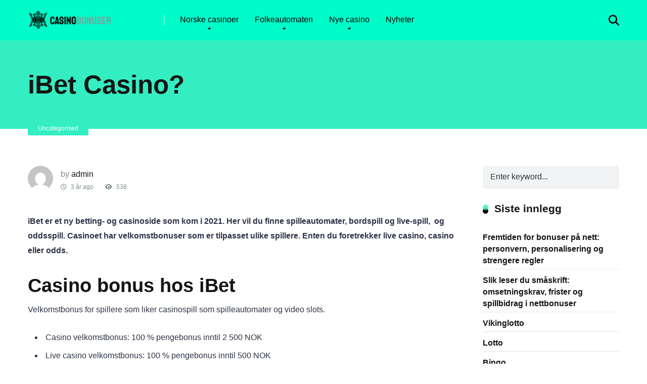

--- FILE ---
content_type: text/html; charset=UTF-8
request_url: https://casinobonuser.io/ibet-casino/
body_size: 21999
content:
<!DOCTYPE html><html lang="nb-NO" prefix="og: https://ogp.me/ns#"><head><script data-no-optimize="1">var litespeed_docref=sessionStorage.getItem("litespeed_docref");litespeed_docref&&(Object.defineProperty(document,"referrer",{get:function(){return litespeed_docref}}),sessionStorage.removeItem("litespeed_docref"));</script> <meta charset="UTF-8" /><meta http-equiv="X-UA-Compatible" content="IE=edge" /><meta name="viewport" id="viewport" content="width=device-width, initial-scale=1.0, maximum-scale=5.0, minimum-scale=1.0, user-scalable=yes" /> <script data-cfasync="false" data-no-defer="1" data-no-minify="1" data-no-optimize="1">var ewww_webp_supported=!1;function check_webp_feature(A,e){var w;e=void 0!==e?e:function(){},ewww_webp_supported?e(ewww_webp_supported):((w=new Image).onload=function(){ewww_webp_supported=0<w.width&&0<w.height,e&&e(ewww_webp_supported)},w.onerror=function(){e&&e(!1)},w.src="data:image/webp;base64,"+{alpha:"UklGRkoAAABXRUJQVlA4WAoAAAAQAAAAAAAAAAAAQUxQSAwAAAARBxAR/Q9ERP8DAABWUDggGAAAABQBAJ0BKgEAAQAAAP4AAA3AAP7mtQAAAA=="}[A])}check_webp_feature("alpha");</script><script data-cfasync="false" data-no-defer="1" data-no-minify="1" data-no-optimize="1">var Arrive=function(c,w){"use strict";if(c.MutationObserver&&"undefined"!=typeof HTMLElement){var r,a=0,u=(r=HTMLElement.prototype.matches||HTMLElement.prototype.webkitMatchesSelector||HTMLElement.prototype.mozMatchesSelector||HTMLElement.prototype.msMatchesSelector,{matchesSelector:function(e,t){return e instanceof HTMLElement&&r.call(e,t)},addMethod:function(e,t,r){var a=e[t];e[t]=function(){return r.length==arguments.length?r.apply(this,arguments):"function"==typeof a?a.apply(this,arguments):void 0}},callCallbacks:function(e,t){t&&t.options.onceOnly&&1==t.firedElems.length&&(e=[e[0]]);for(var r,a=0;r=e[a];a++)r&&r.callback&&r.callback.call(r.elem,r.elem);t&&t.options.onceOnly&&1==t.firedElems.length&&t.me.unbindEventWithSelectorAndCallback.call(t.target,t.selector,t.callback)},checkChildNodesRecursively:function(e,t,r,a){for(var i,n=0;i=e[n];n++)r(i,t,a)&&a.push({callback:t.callback,elem:i}),0<i.childNodes.length&&u.checkChildNodesRecursively(i.childNodes,t,r,a)},mergeArrays:function(e,t){var r,a={};for(r in e)e.hasOwnProperty(r)&&(a[r]=e[r]);for(r in t)t.hasOwnProperty(r)&&(a[r]=t[r]);return a},toElementsArray:function(e){return e=void 0!==e&&("number"!=typeof e.length||e===c)?[e]:e}}),e=(l.prototype.addEvent=function(e,t,r,a){a={target:e,selector:t,options:r,callback:a,firedElems:[]};return this._beforeAdding&&this._beforeAdding(a),this._eventsBucket.push(a),a},l.prototype.removeEvent=function(e){for(var t,r=this._eventsBucket.length-1;t=this._eventsBucket[r];r--)e(t)&&(this._beforeRemoving&&this._beforeRemoving(t),(t=this._eventsBucket.splice(r,1))&&t.length&&(t[0].callback=null))},l.prototype.beforeAdding=function(e){this._beforeAdding=e},l.prototype.beforeRemoving=function(e){this._beforeRemoving=e},l),t=function(i,n){var o=new e,l=this,s={fireOnAttributesModification:!1};return o.beforeAdding(function(t){var e=t.target;e!==c.document&&e!==c||(e=document.getElementsByTagName("html")[0]);var r=new MutationObserver(function(e){n.call(this,e,t)}),a=i(t.options);r.observe(e,a),t.observer=r,t.me=l}),o.beforeRemoving(function(e){e.observer.disconnect()}),this.bindEvent=function(e,t,r){t=u.mergeArrays(s,t);for(var a=u.toElementsArray(this),i=0;i<a.length;i++)o.addEvent(a[i],e,t,r)},this.unbindEvent=function(){var r=u.toElementsArray(this);o.removeEvent(function(e){for(var t=0;t<r.length;t++)if(this===w||e.target===r[t])return!0;return!1})},this.unbindEventWithSelectorOrCallback=function(r){var a=u.toElementsArray(this),i=r,e="function"==typeof r?function(e){for(var t=0;t<a.length;t++)if((this===w||e.target===a[t])&&e.callback===i)return!0;return!1}:function(e){for(var t=0;t<a.length;t++)if((this===w||e.target===a[t])&&e.selector===r)return!0;return!1};o.removeEvent(e)},this.unbindEventWithSelectorAndCallback=function(r,a){var i=u.toElementsArray(this);o.removeEvent(function(e){for(var t=0;t<i.length;t++)if((this===w||e.target===i[t])&&e.selector===r&&e.callback===a)return!0;return!1})},this},i=new function(){var s={fireOnAttributesModification:!1,onceOnly:!1,existing:!1};function n(e,t,r){return!(!u.matchesSelector(e,t.selector)||(e._id===w&&(e._id=a++),-1!=t.firedElems.indexOf(e._id)))&&(t.firedElems.push(e._id),!0)}var c=(i=new t(function(e){var t={attributes:!1,childList:!0,subtree:!0};return e.fireOnAttributesModification&&(t.attributes=!0),t},function(e,i){e.forEach(function(e){var t=e.addedNodes,r=e.target,a=[];null!==t&&0<t.length?u.checkChildNodesRecursively(t,i,n,a):"attributes"===e.type&&n(r,i)&&a.push({callback:i.callback,elem:r}),u.callCallbacks(a,i)})})).bindEvent;return i.bindEvent=function(e,t,r){t=void 0===r?(r=t,s):u.mergeArrays(s,t);var a=u.toElementsArray(this);if(t.existing){for(var i=[],n=0;n<a.length;n++)for(var o=a[n].querySelectorAll(e),l=0;l<o.length;l++)i.push({callback:r,elem:o[l]});if(t.onceOnly&&i.length)return r.call(i[0].elem,i[0].elem);setTimeout(u.callCallbacks,1,i)}c.call(this,e,t,r)},i},o=new function(){var a={};function i(e,t){return u.matchesSelector(e,t.selector)}var n=(o=new t(function(){return{childList:!0,subtree:!0}},function(e,r){e.forEach(function(e){var t=e.removedNodes,e=[];null!==t&&0<t.length&&u.checkChildNodesRecursively(t,r,i,e),u.callCallbacks(e,r)})})).bindEvent;return o.bindEvent=function(e,t,r){t=void 0===r?(r=t,a):u.mergeArrays(a,t),n.call(this,e,t,r)},o};d(HTMLElement.prototype),d(NodeList.prototype),d(HTMLCollection.prototype),d(HTMLDocument.prototype),d(Window.prototype);var n={};return s(i,n,"unbindAllArrive"),s(o,n,"unbindAllLeave"),n}function l(){this._eventsBucket=[],this._beforeAdding=null,this._beforeRemoving=null}function s(e,t,r){u.addMethod(t,r,e.unbindEvent),u.addMethod(t,r,e.unbindEventWithSelectorOrCallback),u.addMethod(t,r,e.unbindEventWithSelectorAndCallback)}function d(e){e.arrive=i.bindEvent,s(i,e,"unbindArrive"),e.leave=o.bindEvent,s(o,e,"unbindLeave")}}(window,void 0),ewww_webp_supported=!1;function check_webp_feature(e,t){var r;ewww_webp_supported?t(ewww_webp_supported):((r=new Image).onload=function(){ewww_webp_supported=0<r.width&&0<r.height,t(ewww_webp_supported)},r.onerror=function(){t(!1)},r.src="data:image/webp;base64,"+{alpha:"UklGRkoAAABXRUJQVlA4WAoAAAAQAAAAAAAAAAAAQUxQSAwAAAARBxAR/Q9ERP8DAABWUDggGAAAABQBAJ0BKgEAAQAAAP4AAA3AAP7mtQAAAA==",animation:"UklGRlIAAABXRUJQVlA4WAoAAAASAAAAAAAAAAAAQU5JTQYAAAD/////AABBTk1GJgAAAAAAAAAAAAAAAAAAAGQAAABWUDhMDQAAAC8AAAAQBxAREYiI/gcA"}[e])}function ewwwLoadImages(e){if(e){for(var t=document.querySelectorAll(".batch-image img, .image-wrapper a, .ngg-pro-masonry-item a, .ngg-galleria-offscreen-seo-wrapper a"),r=0,a=t.length;r<a;r++)ewwwAttr(t[r],"data-src",t[r].getAttribute("data-webp")),ewwwAttr(t[r],"data-thumbnail",t[r].getAttribute("data-webp-thumbnail"));for(var i=document.querySelectorAll("div.woocommerce-product-gallery__image"),r=0,a=i.length;r<a;r++)ewwwAttr(i[r],"data-thumb",i[r].getAttribute("data-webp-thumb"))}for(var n=document.querySelectorAll("video"),r=0,a=n.length;r<a;r++)ewwwAttr(n[r],"poster",e?n[r].getAttribute("data-poster-webp"):n[r].getAttribute("data-poster-image"));for(var o,l=document.querySelectorAll("img.ewww_webp_lazy_load"),r=0,a=l.length;r<a;r++)e&&(ewwwAttr(l[r],"data-lazy-srcset",l[r].getAttribute("data-lazy-srcset-webp")),ewwwAttr(l[r],"data-srcset",l[r].getAttribute("data-srcset-webp")),ewwwAttr(l[r],"data-lazy-src",l[r].getAttribute("data-lazy-src-webp")),ewwwAttr(l[r],"data-src",l[r].getAttribute("data-src-webp")),ewwwAttr(l[r],"data-orig-file",l[r].getAttribute("data-webp-orig-file")),ewwwAttr(l[r],"data-medium-file",l[r].getAttribute("data-webp-medium-file")),ewwwAttr(l[r],"data-large-file",l[r].getAttribute("data-webp-large-file")),null!=(o=l[r].getAttribute("srcset"))&&!1!==o&&o.includes("R0lGOD")&&ewwwAttr(l[r],"src",l[r].getAttribute("data-lazy-src-webp"))),l[r].className=l[r].className.replace(/\bewww_webp_lazy_load\b/,"");for(var s=document.querySelectorAll(".ewww_webp"),r=0,a=s.length;r<a;r++)e?(ewwwAttr(s[r],"srcset",s[r].getAttribute("data-srcset-webp")),ewwwAttr(s[r],"src",s[r].getAttribute("data-src-webp")),ewwwAttr(s[r],"data-orig-file",s[r].getAttribute("data-webp-orig-file")),ewwwAttr(s[r],"data-medium-file",s[r].getAttribute("data-webp-medium-file")),ewwwAttr(s[r],"data-large-file",s[r].getAttribute("data-webp-large-file")),ewwwAttr(s[r],"data-large_image",s[r].getAttribute("data-webp-large_image")),ewwwAttr(s[r],"data-src",s[r].getAttribute("data-webp-src"))):(ewwwAttr(s[r],"srcset",s[r].getAttribute("data-srcset-img")),ewwwAttr(s[r],"src",s[r].getAttribute("data-src-img"))),s[r].className=s[r].className.replace(/\bewww_webp\b/,"ewww_webp_loaded");window.jQuery&&jQuery.fn.isotope&&jQuery.fn.imagesLoaded&&(jQuery(".fusion-posts-container-infinite").imagesLoaded(function(){jQuery(".fusion-posts-container-infinite").hasClass("isotope")&&jQuery(".fusion-posts-container-infinite").isotope()}),jQuery(".fusion-portfolio:not(.fusion-recent-works) .fusion-portfolio-wrapper").imagesLoaded(function(){jQuery(".fusion-portfolio:not(.fusion-recent-works) .fusion-portfolio-wrapper").isotope()}))}function ewwwWebPInit(e){ewwwLoadImages(e),ewwwNggLoadGalleries(e),document.arrive(".ewww_webp",function(){ewwwLoadImages(e)}),document.arrive(".ewww_webp_lazy_load",function(){ewwwLoadImages(e)}),document.arrive("videos",function(){ewwwLoadImages(e)}),"loading"==document.readyState?document.addEventListener("DOMContentLoaded",ewwwJSONParserInit):("undefined"!=typeof galleries&&ewwwNggParseGalleries(e),ewwwWooParseVariations(e))}function ewwwAttr(e,t,r){null!=r&&!1!==r&&e.setAttribute(t,r)}function ewwwJSONParserInit(){"undefined"!=typeof galleries&&check_webp_feature("alpha",ewwwNggParseGalleries),check_webp_feature("alpha",ewwwWooParseVariations)}function ewwwWooParseVariations(e){if(e)for(var t=document.querySelectorAll("form.variations_form"),r=0,a=t.length;r<a;r++){var i=t[r].getAttribute("data-product_variations"),n=!1;try{for(var o in i=JSON.parse(i))void 0!==i[o]&&void 0!==i[o].image&&(void 0!==i[o].image.src_webp&&(i[o].image.src=i[o].image.src_webp,n=!0),void 0!==i[o].image.srcset_webp&&(i[o].image.srcset=i[o].image.srcset_webp,n=!0),void 0!==i[o].image.full_src_webp&&(i[o].image.full_src=i[o].image.full_src_webp,n=!0),void 0!==i[o].image.gallery_thumbnail_src_webp&&(i[o].image.gallery_thumbnail_src=i[o].image.gallery_thumbnail_src_webp,n=!0),void 0!==i[o].image.thumb_src_webp&&(i[o].image.thumb_src=i[o].image.thumb_src_webp,n=!0));n&&ewwwAttr(t[r],"data-product_variations",JSON.stringify(i))}catch(e){}}}function ewwwNggParseGalleries(e){if(e)for(var t in galleries){var r=galleries[t];galleries[t].images_list=ewwwNggParseImageList(r.images_list)}}function ewwwNggLoadGalleries(e){e&&document.addEventListener("ngg.galleria.themeadded",function(e,t){window.ngg_galleria._create_backup=window.ngg_galleria.create,window.ngg_galleria.create=function(e,t){var r=$(e).data("id");return galleries["gallery_"+r].images_list=ewwwNggParseImageList(galleries["gallery_"+r].images_list),window.ngg_galleria._create_backup(e,t)}})}function ewwwNggParseImageList(e){for(var t in e){var r=e[t];if(void 0!==r["image-webp"]&&(e[t].image=r["image-webp"],delete e[t]["image-webp"]),void 0!==r["thumb-webp"]&&(e[t].thumb=r["thumb-webp"],delete e[t]["thumb-webp"]),void 0!==r.full_image_webp&&(e[t].full_image=r.full_image_webp,delete e[t].full_image_webp),void 0!==r.srcsets)for(var a in r.srcsets)nggSrcset=r.srcsets[a],void 0!==r.srcsets[a+"-webp"]&&(e[t].srcsets[a]=r.srcsets[a+"-webp"],delete e[t].srcsets[a+"-webp"]);if(void 0!==r.full_srcsets)for(var i in r.full_srcsets)nggFSrcset=r.full_srcsets[i],void 0!==r.full_srcsets[i+"-webp"]&&(e[t].full_srcsets[i]=r.full_srcsets[i+"-webp"],delete e[t].full_srcsets[i+"-webp"])}return e}check_webp_feature("alpha",ewwwWebPInit);</script> <title>iBet Casino? - casinobonuser.io</title><meta name="description" content="iBet er et ny betting- og casinoside som kom i 2021. Her vil du finne spilleautomater, bordspill og live-spill,  og oddsspill. Casinoet har velkomstbonuser"/><meta name="robots" content="follow, index, max-snippet:-1, max-video-preview:-1, max-image-preview:large"/><link rel="canonical" href="https://casinobonuser.io/ibet-casino/" /><meta property="og:locale" content="nb_NO" /><meta property="og:type" content="article" /><meta property="og:title" content="iBet Casino? - casinobonuser.io" /><meta property="og:description" content="iBet er et ny betting- og casinoside som kom i 2021. Her vil du finne spilleautomater, bordspill og live-spill,  og oddsspill. Casinoet har velkomstbonuser" /><meta property="og:url" content="https://casinobonuser.io/ibet-casino/" /><meta property="og:site_name" content="casinobonuser.io" /><meta property="article:section" content="Uncategorised" /><meta property="og:image" content="https://casinobonuser.io/wp-content/uploads/2022/12/SB1707-5033-casinobonuser.io_-1024x683.jpg" /><meta property="og:image:secure_url" content="https://casinobonuser.io/wp-content/uploads/2022/12/SB1707-5033-casinobonuser.io_-1024x683.jpg" /><meta property="og:image:width" content="1024" /><meta property="og:image:height" content="683" /><meta property="og:image:alt" content="iBet Casino?" /><meta property="og:image:type" content="image/jpeg" /><meta property="article:published_time" content="2022-12-28T11:44:01+00:00" /><meta name="twitter:card" content="summary_large_image" /><meta name="twitter:title" content="iBet Casino? - casinobonuser.io" /><meta name="twitter:description" content="iBet er et ny betting- og casinoside som kom i 2021. Her vil du finne spilleautomater, bordspill og live-spill,  og oddsspill. Casinoet har velkomstbonuser" /><meta name="twitter:image" content="https://casinobonuser.io/wp-content/uploads/2022/12/SB1707-5033-casinobonuser.io_-1024x683.jpg" /><meta name="twitter:label1" content="Written by" /><meta name="twitter:data1" content="admin" /><meta name="twitter:label2" content="Time to read" /><meta name="twitter:data2" content="3 minutes" /> <script type="application/ld+json" class="rank-math-schema-pro">{"@context":"https://schema.org","@graph":[{"@type":"Organization","@id":"https://casinobonuser.io/#organization","name":"Casinobonuser","url":"https://casinobonuser.io","logo":{"@type":"ImageObject","@id":"https://casinobonuser.io/#logo","url":"https://casinobonuser.io/wp-content/uploads/2021/04/casinobonuser-logo.png","contentUrl":"https://casinobonuser.io/wp-content/uploads/2021/04/casinobonuser-logo.png","caption":"casinobonuser.io","inLanguage":"nb-NO"}},{"@type":"WebSite","@id":"https://casinobonuser.io/#website","url":"https://casinobonuser.io","name":"casinobonuser.io","publisher":{"@id":"https://casinobonuser.io/#organization"},"inLanguage":"nb-NO"},{"@type":"ImageObject","@id":"https://casinobonuser.io/wp-content/uploads/2022/12/SB1707-5033-casinobonuser.io_-scaled.jpg","url":"https://casinobonuser.io/wp-content/uploads/2022/12/SB1707-5033-casinobonuser.io_-scaled.jpg","width":"2560","height":"1707","caption":"iBet Casino?","inLanguage":"nb-NO"},{"@type":"WebPage","@id":"https://casinobonuser.io/ibet-casino/#webpage","url":"https://casinobonuser.io/ibet-casino/","name":"iBet Casino? - casinobonuser.io","datePublished":"2022-12-28T11:44:01+00:00","dateModified":"2022-12-28T11:44:01+00:00","isPartOf":{"@id":"https://casinobonuser.io/#website"},"primaryImageOfPage":{"@id":"https://casinobonuser.io/wp-content/uploads/2022/12/SB1707-5033-casinobonuser.io_-scaled.jpg"},"inLanguage":"nb-NO"},{"@type":"Person","@id":"https://casinobonuser.io/author/admin/","name":"admin","url":"https://casinobonuser.io/author/admin/","image":{"@type":"ImageObject","@id":"https://casinobonuser.io/wp-content/litespeed/avatar/65aee3d3e9df930cd148ff9c81096af4.jpg?ver=1768894750","url":"https://casinobonuser.io/wp-content/litespeed/avatar/65aee3d3e9df930cd148ff9c81096af4.jpg?ver=1768894750","caption":"admin","inLanguage":"nb-NO"},"sameAs":["http://casinobonuser.io"],"worksFor":{"@id":"https://casinobonuser.io/#organization"}},{"@type":"BlogPosting","headline":"iBet Casino? - casinobonuser.io","datePublished":"2022-12-28T11:44:01+00:00","dateModified":"2022-12-28T11:44:01+00:00","articleSection":"Uncategorised","author":{"@id":"https://casinobonuser.io/author/admin/","name":"admin"},"publisher":{"@id":"https://casinobonuser.io/#organization"},"description":"iBet er et ny betting- og casinoside som kom i 2021. Her vil du finne spilleautomater, bordspill og live-spill,\u00a0 og oddsspill. Casinoet har velkomstbonuser","name":"iBet Casino? - casinobonuser.io","@id":"https://casinobonuser.io/ibet-casino/#richSnippet","isPartOf":{"@id":"https://casinobonuser.io/ibet-casino/#webpage"},"image":{"@id":"https://casinobonuser.io/wp-content/uploads/2022/12/SB1707-5033-casinobonuser.io_-scaled.jpg"},"inLanguage":"nb-NO","mainEntityOfPage":{"@id":"https://casinobonuser.io/ibet-casino/#webpage"}}]}</script> <link rel='dns-prefetch' href='//fonts.googleapis.com' /><link rel="alternate" type="application/rss+xml" title="casinobonuser.io &raquo; strøm" href="https://casinobonuser.io/feed/" /><link rel="alternate" title="oEmbed (JSON)" type="application/json+oembed" href="https://casinobonuser.io/wp-json/oembed/1.0/embed?url=https%3A%2F%2Fcasinobonuser.io%2Fibet-casino%2F" /><link rel="alternate" title="oEmbed (XML)" type="text/xml+oembed" href="https://casinobonuser.io/wp-json/oembed/1.0/embed?url=https%3A%2F%2Fcasinobonuser.io%2Fibet-casino%2F&#038;format=xml" /><style id='wp-img-auto-sizes-contain-inline-css'>img:is([sizes=auto i],[sizes^="auto," i]){contain-intrinsic-size:3000px 1500px}
/*# sourceURL=wp-img-auto-sizes-contain-inline-css */</style><link data-optimized="2" rel="stylesheet" href="https://casinobonuser.io/wp-content/litespeed/css/8f2063d03295439b4d4be82a87240855.css?ver=45cf9" /><style id='wp-block-separator-inline-css'>@charset "UTF-8";.wp-block-separator{border:none;border-top:2px solid}:root :where(.wp-block-separator.is-style-dots){height:auto;line-height:1;text-align:center}:root :where(.wp-block-separator.is-style-dots):before{color:currentColor;content:"···";font-family:serif;font-size:1.5em;letter-spacing:2em;padding-left:2em}.wp-block-separator.is-style-dots{background:none!important;border:none!important}
/*# sourceURL=https://casinobonuser.io/wp-includes/blocks/separator/style.min.css */</style><style id='global-styles-inline-css'>:root{--wp--preset--aspect-ratio--square: 1;--wp--preset--aspect-ratio--4-3: 4/3;--wp--preset--aspect-ratio--3-4: 3/4;--wp--preset--aspect-ratio--3-2: 3/2;--wp--preset--aspect-ratio--2-3: 2/3;--wp--preset--aspect-ratio--16-9: 16/9;--wp--preset--aspect-ratio--9-16: 9/16;--wp--preset--color--black: #000000;--wp--preset--color--cyan-bluish-gray: #abb8c3;--wp--preset--color--white: #ffffff;--wp--preset--color--pale-pink: #f78da7;--wp--preset--color--vivid-red: #cf2e2e;--wp--preset--color--luminous-vivid-orange: #ff6900;--wp--preset--color--luminous-vivid-amber: #fcb900;--wp--preset--color--light-green-cyan: #7bdcb5;--wp--preset--color--vivid-green-cyan: #00d084;--wp--preset--color--pale-cyan-blue: #8ed1fc;--wp--preset--color--vivid-cyan-blue: #0693e3;--wp--preset--color--vivid-purple: #9b51e0;--wp--preset--color--mercury-main: #000000;--wp--preset--color--mercury-second: #34edc1;--wp--preset--color--mercury-white: #fff;--wp--preset--color--mercury-gray: #263238;--wp--preset--color--mercury-emerald: #2edd6c;--wp--preset--color--mercury-alizarin: #e74c3c;--wp--preset--color--mercury-wisteria: #8e44ad;--wp--preset--color--mercury-peter-river: #3498db;--wp--preset--color--mercury-clouds: #ecf0f1;--wp--preset--gradient--vivid-cyan-blue-to-vivid-purple: linear-gradient(135deg,rgb(6,147,227) 0%,rgb(155,81,224) 100%);--wp--preset--gradient--light-green-cyan-to-vivid-green-cyan: linear-gradient(135deg,rgb(122,220,180) 0%,rgb(0,208,130) 100%);--wp--preset--gradient--luminous-vivid-amber-to-luminous-vivid-orange: linear-gradient(135deg,rgb(252,185,0) 0%,rgb(255,105,0) 100%);--wp--preset--gradient--luminous-vivid-orange-to-vivid-red: linear-gradient(135deg,rgb(255,105,0) 0%,rgb(207,46,46) 100%);--wp--preset--gradient--very-light-gray-to-cyan-bluish-gray: linear-gradient(135deg,rgb(238,238,238) 0%,rgb(169,184,195) 100%);--wp--preset--gradient--cool-to-warm-spectrum: linear-gradient(135deg,rgb(74,234,220) 0%,rgb(151,120,209) 20%,rgb(207,42,186) 40%,rgb(238,44,130) 60%,rgb(251,105,98) 80%,rgb(254,248,76) 100%);--wp--preset--gradient--blush-light-purple: linear-gradient(135deg,rgb(255,206,236) 0%,rgb(152,150,240) 100%);--wp--preset--gradient--blush-bordeaux: linear-gradient(135deg,rgb(254,205,165) 0%,rgb(254,45,45) 50%,rgb(107,0,62) 100%);--wp--preset--gradient--luminous-dusk: linear-gradient(135deg,rgb(255,203,112) 0%,rgb(199,81,192) 50%,rgb(65,88,208) 100%);--wp--preset--gradient--pale-ocean: linear-gradient(135deg,rgb(255,245,203) 0%,rgb(182,227,212) 50%,rgb(51,167,181) 100%);--wp--preset--gradient--electric-grass: linear-gradient(135deg,rgb(202,248,128) 0%,rgb(113,206,126) 100%);--wp--preset--gradient--midnight: linear-gradient(135deg,rgb(2,3,129) 0%,rgb(40,116,252) 100%);--wp--preset--font-size--small: 13px;--wp--preset--font-size--medium: 20px;--wp--preset--font-size--large: 36px;--wp--preset--font-size--x-large: 42px;--wp--preset--spacing--20: 0.44rem;--wp--preset--spacing--30: 0.67rem;--wp--preset--spacing--40: 1rem;--wp--preset--spacing--50: 1.5rem;--wp--preset--spacing--60: 2.25rem;--wp--preset--spacing--70: 3.38rem;--wp--preset--spacing--80: 5.06rem;--wp--preset--shadow--natural: 6px 6px 9px rgba(0, 0, 0, 0.2);--wp--preset--shadow--deep: 12px 12px 50px rgba(0, 0, 0, 0.4);--wp--preset--shadow--sharp: 6px 6px 0px rgba(0, 0, 0, 0.2);--wp--preset--shadow--outlined: 6px 6px 0px -3px rgb(255, 255, 255), 6px 6px rgb(0, 0, 0);--wp--preset--shadow--crisp: 6px 6px 0px rgb(0, 0, 0);}:where(.is-layout-flex){gap: 0.5em;}:where(.is-layout-grid){gap: 0.5em;}body .is-layout-flex{display: flex;}.is-layout-flex{flex-wrap: wrap;align-items: center;}.is-layout-flex > :is(*, div){margin: 0;}body .is-layout-grid{display: grid;}.is-layout-grid > :is(*, div){margin: 0;}:where(.wp-block-columns.is-layout-flex){gap: 2em;}:where(.wp-block-columns.is-layout-grid){gap: 2em;}:where(.wp-block-post-template.is-layout-flex){gap: 1.25em;}:where(.wp-block-post-template.is-layout-grid){gap: 1.25em;}.has-black-color{color: var(--wp--preset--color--black) !important;}.has-cyan-bluish-gray-color{color: var(--wp--preset--color--cyan-bluish-gray) !important;}.has-white-color{color: var(--wp--preset--color--white) !important;}.has-pale-pink-color{color: var(--wp--preset--color--pale-pink) !important;}.has-vivid-red-color{color: var(--wp--preset--color--vivid-red) !important;}.has-luminous-vivid-orange-color{color: var(--wp--preset--color--luminous-vivid-orange) !important;}.has-luminous-vivid-amber-color{color: var(--wp--preset--color--luminous-vivid-amber) !important;}.has-light-green-cyan-color{color: var(--wp--preset--color--light-green-cyan) !important;}.has-vivid-green-cyan-color{color: var(--wp--preset--color--vivid-green-cyan) !important;}.has-pale-cyan-blue-color{color: var(--wp--preset--color--pale-cyan-blue) !important;}.has-vivid-cyan-blue-color{color: var(--wp--preset--color--vivid-cyan-blue) !important;}.has-vivid-purple-color{color: var(--wp--preset--color--vivid-purple) !important;}.has-black-background-color{background-color: var(--wp--preset--color--black) !important;}.has-cyan-bluish-gray-background-color{background-color: var(--wp--preset--color--cyan-bluish-gray) !important;}.has-white-background-color{background-color: var(--wp--preset--color--white) !important;}.has-pale-pink-background-color{background-color: var(--wp--preset--color--pale-pink) !important;}.has-vivid-red-background-color{background-color: var(--wp--preset--color--vivid-red) !important;}.has-luminous-vivid-orange-background-color{background-color: var(--wp--preset--color--luminous-vivid-orange) !important;}.has-luminous-vivid-amber-background-color{background-color: var(--wp--preset--color--luminous-vivid-amber) !important;}.has-light-green-cyan-background-color{background-color: var(--wp--preset--color--light-green-cyan) !important;}.has-vivid-green-cyan-background-color{background-color: var(--wp--preset--color--vivid-green-cyan) !important;}.has-pale-cyan-blue-background-color{background-color: var(--wp--preset--color--pale-cyan-blue) !important;}.has-vivid-cyan-blue-background-color{background-color: var(--wp--preset--color--vivid-cyan-blue) !important;}.has-vivid-purple-background-color{background-color: var(--wp--preset--color--vivid-purple) !important;}.has-black-border-color{border-color: var(--wp--preset--color--black) !important;}.has-cyan-bluish-gray-border-color{border-color: var(--wp--preset--color--cyan-bluish-gray) !important;}.has-white-border-color{border-color: var(--wp--preset--color--white) !important;}.has-pale-pink-border-color{border-color: var(--wp--preset--color--pale-pink) !important;}.has-vivid-red-border-color{border-color: var(--wp--preset--color--vivid-red) !important;}.has-luminous-vivid-orange-border-color{border-color: var(--wp--preset--color--luminous-vivid-orange) !important;}.has-luminous-vivid-amber-border-color{border-color: var(--wp--preset--color--luminous-vivid-amber) !important;}.has-light-green-cyan-border-color{border-color: var(--wp--preset--color--light-green-cyan) !important;}.has-vivid-green-cyan-border-color{border-color: var(--wp--preset--color--vivid-green-cyan) !important;}.has-pale-cyan-blue-border-color{border-color: var(--wp--preset--color--pale-cyan-blue) !important;}.has-vivid-cyan-blue-border-color{border-color: var(--wp--preset--color--vivid-cyan-blue) !important;}.has-vivid-purple-border-color{border-color: var(--wp--preset--color--vivid-purple) !important;}.has-vivid-cyan-blue-to-vivid-purple-gradient-background{background: var(--wp--preset--gradient--vivid-cyan-blue-to-vivid-purple) !important;}.has-light-green-cyan-to-vivid-green-cyan-gradient-background{background: var(--wp--preset--gradient--light-green-cyan-to-vivid-green-cyan) !important;}.has-luminous-vivid-amber-to-luminous-vivid-orange-gradient-background{background: var(--wp--preset--gradient--luminous-vivid-amber-to-luminous-vivid-orange) !important;}.has-luminous-vivid-orange-to-vivid-red-gradient-background{background: var(--wp--preset--gradient--luminous-vivid-orange-to-vivid-red) !important;}.has-very-light-gray-to-cyan-bluish-gray-gradient-background{background: var(--wp--preset--gradient--very-light-gray-to-cyan-bluish-gray) !important;}.has-cool-to-warm-spectrum-gradient-background{background: var(--wp--preset--gradient--cool-to-warm-spectrum) !important;}.has-blush-light-purple-gradient-background{background: var(--wp--preset--gradient--blush-light-purple) !important;}.has-blush-bordeaux-gradient-background{background: var(--wp--preset--gradient--blush-bordeaux) !important;}.has-luminous-dusk-gradient-background{background: var(--wp--preset--gradient--luminous-dusk) !important;}.has-pale-ocean-gradient-background{background: var(--wp--preset--gradient--pale-ocean) !important;}.has-electric-grass-gradient-background{background: var(--wp--preset--gradient--electric-grass) !important;}.has-midnight-gradient-background{background: var(--wp--preset--gradient--midnight) !important;}.has-small-font-size{font-size: var(--wp--preset--font-size--small) !important;}.has-medium-font-size{font-size: var(--wp--preset--font-size--medium) !important;}.has-large-font-size{font-size: var(--wp--preset--font-size--large) !important;}.has-x-large-font-size{font-size: var(--wp--preset--font-size--x-large) !important;}
/*# sourceURL=global-styles-inline-css */</style><style id='classic-theme-styles-inline-css'>/*! This file is auto-generated */
.wp-block-button__link{color:#fff;background-color:#32373c;border-radius:9999px;box-shadow:none;text-decoration:none;padding:calc(.667em + 2px) calc(1.333em + 2px);font-size:1.125em}.wp-block-file__button{background:#32373c;color:#fff;text-decoration:none}
/*# sourceURL=/wp-includes/css/classic-themes.min.css */</style><style id='mercury-style-inline-css'>/* Main Color */

.has-mercury-main-color,
.home-page .textwidget a:hover,
.space-header-2-top-soc a:hover,
.space-header-menu ul.main-menu li a:hover,
.space-header-menu ul.main-menu li:hover a,
.space-header-2-nav ul.main-menu li a:hover,
.space-header-2-nav ul.main-menu li:hover a,
.space-page-content a:hover,
.space-pros-cons ul li a:hover,
.space-pros-cons ol li a:hover,
.space-companies-2-archive-item-desc a:hover,
.space-organizations-3-archive-item-terms-ins a:hover,
.space-organizations-7-archive-item-terms a:hover,
.space-organizations-8-archive-item-terms a:hover,
.space-comments-form-box p.comment-notes span.required,
form.comment-form p.comment-notes span.required {
	color: #000000;
}

input[type="submit"],
.has-mercury-main-background-color,
.space-block-title span:after,
.space-widget-title span:after,
.space-companies-archive-item-button a,
.space-companies-sidebar-item-button a,
.space-organizations-3-archive-item-count,
.space-organizations-3-archive-item-count-2,
.space-units-archive-item-button a,
.space-units-sidebar-item-button a,
.space-aces-single-offer-info-button-ins a,
.space-offers-archive-item-button a,
.home-page .widget_mc4wp_form_widget .space-widget-title::after,
.space-content-section .widget_mc4wp_form_widget .space-widget-title::after {
	background-color: #000000;
}

.space-header-menu ul.main-menu li a:hover,
.space-header-menu ul.main-menu li:hover a,
.space-header-2-nav ul.main-menu li a:hover,
.space-header-2-nav ul.main-menu li:hover a {
	border-bottom: 2px solid #000000;
}
.space-header-2-top-soc a:hover {
	border: 1px solid #000000;
}
.space-companies-archive-item-button a:hover,
.space-units-archive-item-button a:hover,
.space-offers-archive-item-button a:hover,
.space-aces-single-offer-info-button-ins a:hover {
    box-shadow: 0px 8px 30px 0px rgba(0,0,0, 0.60) !important;
}

/* Second Color */

.has-mercury-second-color,
.space-page-content a,
.space-pros-cons ul li a,
.space-pros-cons ol li a,
.space-page-content ul li:before,
.home-page .textwidget ul li:before,
.space-widget ul li a:hover,
.space-page-content ul.space-mark li:before,
.home-page .textwidget a,
#recentcomments li a:hover,
#recentcomments li span.comment-author-link a:hover,
h3.comment-reply-title small a,
.space-shortcode-wrap .space-companies-sidebar-item-title p a,
.space-companies-sidebar-2-item-desc a,
.space-companies-sidebar-item-title p a,
.space-companies-archive-item-short-desc a,
.space-companies-2-archive-item-desc a,
.space-organizations-3-archive-item-terms-ins a,
.space-organizations-7-archive-item-terms a,
.space-organizations-8-archive-item-terms a,
.space-organization-content-info a,
.space-organization-style-2-calltoaction-text-ins a,
.space-organization-details-item-title span,
.space-organization-style-2-ratings-all-item-value i,
.space-organization-style-2-calltoaction-text-ins a,
.space-organization-content-short-desc a,
.space-organization-header-short-desc a,
.space-organization-content-rating-stars i,
.space-organization-content-rating-overall .star-rating .star,
.space-companies-archive-item-rating .star-rating .star,
.space-organization-content-logo-stars i,
.space-organization-content-logo-stars .star-rating .star,
.space-companies-2-archive-item-rating .star-rating .star,
.space-organizations-3-archive-item-rating-box .star-rating .star,
.space-organizations-4-archive-item-title .star-rating .star,
.space-companies-sidebar-2-item-rating .star-rating .star,
.space-comments-list-item-date a.comment-reply-link,
.space-categories-list-box ul li a,
.space-news-10-item-category a,
.small .space-news-11-item-category a,
#scrolltop,
.widget_mc4wp_form_widget .mc4wp-response a,
.space-header-height.dark .space-header-menu ul.main-menu li a:hover,
.space-header-height.dark .space-header-menu ul.main-menu li:hover a,
.space-header-2-height.dark .space-header-2-nav ul.main-menu li a:hover,
.space-header-2-height.dark .space-header-2-nav ul.main-menu li:hover a,
.space-header-2-height.dark .space-header-2-top-soc a:hover,
.space-organization-header-logo-rating i,
.wp-block-latest-comments__comment-meta a {
	color: #34edc1;
}

.space-title-box-category a,
.has-mercury-second-background-color,
.space-organization-details-item-links a:hover,
.space-news-2-small-item-img-category a,
.space-news-2-item-big-box-category span,
.space-block-title span:before,
.space-widget-title span:before,
.space-news-4-item.small-news-block .space-news-4-item-img-category a,
.space-news-4-item.big-news-block .space-news-4-item-top-category span,
.space-news-6-item-top-category span,
.space-news-7-item-category span,
.space-news-3-item-img-category a,
.space-news-8-item-title-category span,
.space-news-9-item-info-category span,
.space-archive-loop-item-img-category a,
.space-organizations-3-archive-item:first-child .space-organizations-3-archive-item-count,
.space-organizations-3-archive-item:first-child .space-organizations-3-archive-item-count-2,
.space-single-offer.space-dark-style .space-aces-single-offer-info-button-ins a,
.space-offers-archive-item.space-dark-style .space-offers-archive-item-button a,
nav.pagination a,
.space-load-more-button,
nav.comments-pagination a,
nav.pagination-post a span.page-number,
.widget_tag_cloud a,
.space-footer-top-age span.age-limit,
.space-footer-top-soc a:hover,
.home-page .widget_mc4wp_form_widget .mc4wp-form-fields .space-subscribe-filds button,
.space-content-section .widget_mc4wp_form_widget .mc4wp-form-fields .space-subscribe-filds button {
	background-color: #34edc1;
}

.space-footer-top-soc a:hover,
.space-header-2-height.dark .space-header-2-top-soc a:hover,
.space-categories-list-box ul li a {
	border: 1px solid #34edc1;
}

.space-header-height.dark .space-header-menu ul.main-menu li a:hover,
.space-header-height.dark .space-header-menu ul.main-menu li:hover a,
.space-header-2-height.dark .space-header-2-nav ul.main-menu li a:hover,
.space-header-2-height.dark .space-header-2-nav ul.main-menu li:hover a {
	border-bottom: 2px solid #34edc1;
}

.space-offers-archive-item.space-dark-style .space-offers-archive-item-button a:hover,
.space-single-offer.space-dark-style .space-aces-single-offer-info-button-ins a:hover {
    box-shadow: 0px 8px 30px 0px rgba(52,237,193, 0.60) !important;
}

.space-text-gradient {
	background: #000000;
	background: -webkit-linear-gradient(to right, #000000 0%, #34edc1 100%);
	background: -moz-linear-gradient(to right, #000000 0%, #34edc1 100%);
	background: linear-gradient(to right, #000000 0%, #34edc1 100%);
}

/* Stars Color */

.star,
.fa-star {
	color: #34edc1!important;
}

.space-rating-star-background {
	background-color: #34edc1;
}

/* Custom header layout colors */

/* --- Header #1 Style --- */

.space-header-height .space-header-wrap {
	background-color: #00fcc9;
}
.space-header-height .space-header-top,
.space-header-height .space-header-logo-ins:after {
	background-color: #f5f6fa;
}
.space-header-height .space-header-top-soc a,
.space-header-height .space-header-top-menu ul li a {
	color: #000000;
}
.space-header-height .space-header-top-soc a:hover ,
.space-header-height .space-header-top-menu ul li a:hover {
	color: #000000;
}
.space-header-height .space-header-logo a {
	color: #f7f7f7;
}
.space-header-height .space-header-logo span {
	color: #7f8c8d;
}
.space-header-height .space-header-menu ul.main-menu li,
.space-header-height .space-header-menu ul.main-menu li a,
.space-header-height .space-header-search {
	color: #000000;
}
.space-header-height .space-mobile-menu-icon div {
	background-color: #000000;
}
.space-header-height .space-header-menu ul.main-menu li a:hover,
.space-header-height .space-header-menu ul.main-menu li:hover a {
	color: #ffffff;
	border-bottom: 2px solid #ffffff;
}

.space-header-height .space-header-menu ul.main-menu li ul.sub-menu {
	background-color: #00fcc9;
}

.space-header-height .space-header-menu ul.main-menu li ul.sub-menu li.menu-item-has-children:after,
.space-header-height .space-header-menu ul.main-menu li ul.sub-menu li a {
	color: #000000;
	border-bottom: 1px solid transparent;
}
.space-header-height .space-header-menu ul.main-menu li ul.sub-menu li a:hover {
	border-bottom: 1px solid transparent;
	color: #ffffff;
	text-decoration: none;
}

/* --- Header #2 Style --- */

.space-header-2-height .space-header-2-wrap,
.space-header-2-height .space-header-2-wrap.fixed .space-header-2-nav {
	background-color: #00fcc9;
}
.space-header-2-height .space-header-2-top-ins {
	border-bottom: 1px solid #f5f6fa;
}
.space-header-2-height .space-header-2-top-soc a,
.space-header-2-height .space-header-search {
	color: #000000;
}
.space-header-2-height .space-header-2-top-soc a {
	border: 1px solid #000000;
}
.space-header-2-height .space-mobile-menu-icon div {
	background-color: #000000;
}
.space-header-2-height .space-header-2-top-soc a:hover {
	color: #000000;
	border: 1px solid #000000;
}
.space-header-2-height .space-header-2-top-logo a {
	color: #f7f7f7;
}
.space-header-2-height .space-header-2-top-logo span {
	color: #7f8c8d;
}
.space-header-2-height .space-header-2-nav ul.main-menu li,
.space-header-2-height .space-header-2-nav ul.main-menu li a {
	color: #000000;
}
.space-header-2-height .space-header-2-nav ul.main-menu li a:hover,
.space-header-2-height .space-header-2-nav ul.main-menu li:hover a {
	color: #ffffff;
	border-bottom: 2px solid #ffffff;
}
.space-header-2-height .space-header-2-nav ul.main-menu li ul.sub-menu {
	background-color: #00fcc9;
}
.space-header-2-height .space-header-2-nav ul.main-menu li ul.sub-menu li a,
.space-header-2-height .space-header-2-nav ul.main-menu li ul.sub-menu li.menu-item-has-children:after {
	color: #000000;
	border-bottom: 1px solid transparent;
}
.space-header-2-height .space-header-2-nav ul.main-menu li ul.sub-menu li a:hover {
	border-bottom: 1px solid transparent;
	color: #ffffff;
	text-decoration: none;
}

/* Title box colors */

.space-title-box,
.space-archive-title-box {
    background-color: #34edc1 !important;
}
.space-title-box-h1 h1,
.space-archive-title-box-h1 h1 {
    color: #151515;
}
.space-title-box .space-page-content-excerpt p,
.author .space-page-content-excerpt p,
.space-title-box .space-breadcrumbs,
.space-title-box .space-breadcrumbs a,
.space-archive-title-box .space-breadcrumbs,
.space-archive-title-box .space-breadcrumbs a {
    color: #7f8c8d !important;
}

/* --- Mobile Menu Style --- */

.space-mobile-menu .space-mobile-menu-block {
	background-color: #00fcc9;
}
.space-mobile-menu .space-mobile-menu-copy {
	border-top: 1px solid #f5f6fa;
}
.space-mobile-menu .space-mobile-menu-copy {
	color: #000000;
}
.space-mobile-menu .space-mobile-menu-copy a {
	color: #000000;
}
.space-mobile-menu .space-mobile-menu-copy a:hover {
	color: #000000;
}
.space-mobile-menu .space-mobile-menu-header a {
	color: #f7f7f7;
}
.space-mobile-menu .space-mobile-menu-header span {
	color: #7f8c8d;
}
.space-mobile-menu .space-mobile-menu-list ul li {
	color: #000000;
}
.space-mobile-menu .space-mobile-menu-list ul li a {
	color: #000000;
}
.space-mobile-menu .space-close-icon .to-right,
.space-mobile-menu .space-close-icon .to-left {
	background-color: #000000;
}

/* --- New - Label for the main menu items --- */

ul.main-menu > li.new > a:before,
.space-mobile-menu-list > ul > li.new:before {
	content: "New";
    color: #5b9765;
    background-color: #e6f5e9;
}

/* --- Best - Label for the main menu items --- */

ul.main-menu > li.best > a:before,
.space-mobile-menu-list > ul > li.best:before {
	content: "Best";
    color: #636e72;
    background-color: #dfe6e9;
}

/* --- Hot - Label for the main menu items --- */

ul.main-menu > li.hot > a:before,
.space-mobile-menu-list > ul > li.hot:before {
	content: "Fair";
    color: #636e72;
    background-color: #dfe6e9;
}

/* --- Top - Label for the main menu items --- */

ul.main-menu > li.top > a:before,
.space-mobile-menu-list > ul > li.top:before {
	content: "Top";
    color: #d63031;
    background-color: #fec3c4;
}

/* --- Fair - Label for the main menu items --- */

ul.main-menu > li.fair > a:before,
.space-mobile-menu-list > ul > li.fair:before {
	content: "Fair";
    color: #ffffff;
    background-color: #8c14fc;
}

/* Play Now - The button color */

.space-organization-content-button a,
.space-unit-content-button a,
.space-organizations-3-archive-item-button-ins a,
.space-organizations-4-archive-item-button-two-ins a,
.space-shortcode-wrap .space-organizations-3-archive-item-button-ins a,
.space-shortcode-wrap .space-organizations-4-archive-item-button-two-ins a {
    color: #000000 !important;
    background-color: #34edc1 !important;
}

.space-organization-content-button a:hover,
.space-unit-content-button a:hover,
.space-organizations-3-archive-item-button-ins a:hover,
.space-organizations-4-archive-item-button-two-ins a:hover {
    box-shadow: 0px 0px 15px 0px rgba(52,237,193, 0.55) !important;
}

.space-organization-header-button a.space-style-2-button,
.space-organization-style-2-calltoaction-button-ins a.space-calltoaction-button,
.space-style-3-organization-header-button a.space-style-3-button,
.space-organizations-7-archive-item-button-two a,
.space-organizations-8-archive-item-button-two a,
.space-organization-float-bar-button-wrap a {
    color: #000000 !important;
    background-color: #34edc1 !important;
    box-shadow: 0px 5px 15px 0px rgba(52,237,193, 0.55) !important;
}
.space-organization-header-button a.space-style-2-button:hover,
.space-organization-style-2-calltoaction-button-ins a.space-calltoaction-button:hover,
.space-style-3-organization-header-button a.space-style-3-button:hover,
.space-organizations-7-archive-item-button-two a:hover,
.space-organizations-8-archive-item-button-two a:hover,
.space-organization-float-bar-button-wrap a:hover {
    box-shadow: 0px 5px 15px 0px rgba(52,237,193, 0) !important;
}

.space-organizations-5-archive-item-button1 a,
.space-organizations-6-archive-item-button1 a,
.space-units-2-archive-item-button1 a,
.space-units-3-archive-item-button1 a {
    color: #000000 !important;
    background-color: #34edc1 !important;
    box-shadow: 0px 10px 15px 0px rgba(52,237,193, 0.5) !important;
}
.space-organizations-5-archive-item-button1 a:hover,
.space-organizations-6-archive-item-button1 a:hover,
.space-units-2-archive-item-button1 a:hover,
.space-units-3-archive-item-button1 a:hover {
    box-shadow: 0px 10px 15px 0px rgba(52,237,193, 0) !important;
}

/* Read Review - The button color */

.space-organizations-3-archive-item-button-ins a:last-child,
.space-organizations-4-archive-item-button-one-ins a,
.space-shortcode-wrap .space-organizations-4-archive-item-button-one-ins a {
    color: #ededed !important;
    background-color: #09090a !important;
}

.space-organizations-3-archive-item-button-ins a:last-child:hover,
.space-organizations-4-archive-item-button-one-ins a:hover {
    box-shadow: 0px 0px 15px 0px rgba(9,9,10, 0.55) !important;
}
/*# sourceURL=mercury-style-inline-css */</style> <script type="litespeed/javascript" data-src="https://casinobonuser.io/wp-includes/js/jquery/jquery.min.js" id="jquery-core-js"></script> <link rel="https://api.w.org/" href="https://casinobonuser.io/wp-json/" /><link rel="alternate" title="JSON" type="application/json" href="https://casinobonuser.io/wp-json/wp/v2/posts/7783" /><link rel="EditURI" type="application/rsd+xml" title="RSD" href="https://casinobonuser.io/xmlrpc.php?rsd" /><meta name="generator" content="WordPress 6.9" /><link rel='shortlink' href='https://casinobonuser.io/?p=7783' /><meta name="theme-color" content="#f5f6fa" /><meta name="msapplication-navbutton-color" content="#f5f6fa" /><meta name="apple-mobile-web-app-status-bar-style" content="#f5f6fa" /><style>.wp-block-gallery.is-cropped .blocks-gallery-item picture{height:100%;width:100%;}</style><link rel="icon" href="https://casinobonuser.io/wp-content/uploads/2024/06/cropped-casino-bonuser-logo-1-300x71.png1_-32x32.png" sizes="32x32" /><link rel="icon" href="https://casinobonuser.io/wp-content/uploads/2024/06/cropped-casino-bonuser-logo-1-300x71.png1_-192x192.png" sizes="192x192" /><link rel="apple-touch-icon" href="https://casinobonuser.io/wp-content/uploads/2024/06/cropped-casino-bonuser-logo-1-300x71.png1_-180x180.png" /><meta name="msapplication-TileImage" content="https://casinobonuser.io/wp-content/uploads/2024/06/cropped-casino-bonuser-logo-1-300x71.png1_-270x270.png" /><style id="wp-custom-css">.space-header-wrap {box-shadow: 0px 0px 15px 0px rgba(0, 0, 0, 0);}
.space-header-wrap.fixed {box-shadow: 0px 0px 15px 0px rgba(0, 0, 0, 0.3);}

.space-organizations-3-archive-item-terms-ins span {
    display: inline-block;
    font-weight: normal;
    font-size: 12px;
    line-height: 1.25em;
    color: #2e3246;
    padding-bottom: 5px;
}


.space-organizations-3-archive-item-terms-ins {
 font-weight: normal;
    font-size: 12px;
        color: #2e3246;

}</style></head><body ontouchstart class="wp-singular post-template-default single single-post postid-7783 single-format-standard wp-custom-logo wp-embed-responsive wp-theme-mercury"><div class="space-box relative"><div class="space-header-height relative "><div class="space-header-wrap space-header-float relative"><div class="space-header relative"><div class="space-header-ins space-wrapper relative"><div class="space-header-logo box-25 left relative"><div class="space-header-logo-ins relative">
<a href="https://casinobonuser.io/" title="casinobonuser.io"><picture><source srcset="https://casinobonuser.io/wp-content/uploads/2024/06/casino-bonuser-logo-1-300x71.png1-2-169x40.png.webp"  type="image/webp"><img data-lazyloaded="1" src="[data-uri]" width="169" height="40" data-src="https://casinobonuser.io/wp-content/uploads/2024/06/casino-bonuser-logo-1-300x71.png1-2-169x40.png.webp" class="attachment-mercury-custom-logo size-mercury-custom-logo" alt="casinobonuser.io" decoding="async" data-srcset="https://casinobonuser.io/wp-content/uploads/2024/06/casino-bonuser-logo-1-300x71.png1-2-169x40.png.webp 169w, https://casinobonuser.io/wp-content/uploads/2024/06/casino-bonuser-logo-1-300x71.png1-2-135x32.png.webp 135w, https://casinobonuser.io/wp-content/uploads/2024/06/casino-bonuser-logo-1-300x71.png1-2-296x70.png.webp 296w, https://casinobonuser.io/wp-content/uploads/2024/06/casino-bonuser-logo-1-300x71.png1-2.png.webp 300w" data-sizes="(max-width: 169px) 100vw, 169px" data-eio="p" /></picture></a></div></div><div class="space-header-menu box-75 left relative"><ul id="menu-1" class="main-menu"><li id="menu-item-27" class="menu-item menu-item-type-post_type menu-item-object-page menu-item-has-children menu-item-27"><a href="https://casinobonuser.io/norske-casinoer/">Norske casinoer</a><ul class="sub-menu"><li id="menu-item-28" class="menu-item menu-item-type-post_type menu-item-object-page menu-item-28"><a href="https://casinobonuser.io/betsson/">Betsson</a></li><li id="menu-item-8362" class="menu-item menu-item-type-post_type menu-item-object-casino menu-item-8362"><a href="https://casinobonuser.io/casino/myempire/">MyEmpire</a></li><li id="menu-item-7918" class="menu-item menu-item-type-post_type menu-item-object-casino menu-item-7918"><a href="https://casinobonuser.io/casino/folkeriket-casino/">Folkeriket Casino</a></li><li id="menu-item-7920" class="menu-item menu-item-type-post_type menu-item-object-casino menu-item-7920"><a href="https://casinobonuser.io/casino/guts-casino/">Guts Casino</a></li><li id="menu-item-7919" class="menu-item menu-item-type-post_type menu-item-object-casino menu-item-7919"><a href="https://casinobonuser.io/casino/ibet-casino/">Ibet Casino</a></li><li id="menu-item-8365" class="menu-item menu-item-type-post_type menu-item-object-casino menu-item-8365"><a href="https://casinobonuser.io/casino/nordicbet/">Nordicbet</a></li><li id="menu-item-8361" class="menu-item menu-item-type-post_type menu-item-object-casino menu-item-8361"><a href="https://casinobonuser.io/casino/polestarcasino/">PolestarCasino</a></li><li id="menu-item-32" class="menu-item menu-item-type-post_type menu-item-object-page menu-item-32"><a href="https://casinobonuser.io/unibet/">Unibet</a></li></ul></li><li id="menu-item-29" class="menu-item menu-item-type-post_type menu-item-object-page menu-item-has-children menu-item-29"><a href="https://casinobonuser.io/folkeautomaten/">Folkeautomaten</a><ul class="sub-menu"><li id="menu-item-7969" class="menu-item menu-item-type-post_type menu-item-object-casino menu-item-7969"><a href="https://casinobonuser.io/casino/casinodays/">CasinoDays</a></li><li id="menu-item-8359" class="menu-item menu-item-type-post_type menu-item-object-casino menu-item-8359"><a href="https://casinobonuser.io/casino/slotbox/">Slotbox</a></li><li id="menu-item-7966" class="menu-item menu-item-type-post_type menu-item-object-casino menu-item-7966"><a href="https://casinobonuser.io/casino/wheelz-casino/">Wheelz Casino</a></li><li id="menu-item-8364" class="menu-item menu-item-type-post_type menu-item-object-casino menu-item-8364"><a href="https://casinobonuser.io/casino/luckydays/">Luckydays</a></li><li id="menu-item-8360" class="menu-item menu-item-type-post_type menu-item-object-casino menu-item-8360"><a href="https://casinobonuser.io/casino/luckywins/">LuckyWins</a></li><li id="menu-item-7968" class="menu-item menu-item-type-post_type menu-item-object-casino menu-item-7968"><a href="https://casinobonuser.io/casino/megarush-casino/">Megarush Casino</a></li><li id="menu-item-7967" class="menu-item menu-item-type-post_type menu-item-object-casino menu-item-7967"><a href="https://casinobonuser.io/casino/neon-vegas/">Neon Vegas</a></li></ul></li><li id="menu-item-31" class="menu-item menu-item-type-post_type menu-item-object-page menu-item-has-children menu-item-31"><a href="https://casinobonuser.io/nye-casino/">Nye casino</a><ul class="sub-menu"><li id="menu-item-7960" class="menu-item menu-item-type-post_type menu-item-object-casino menu-item-7960"><a href="https://casinobonuser.io/casino/lilibet-casino/">Lilibet Casino</a></li><li id="menu-item-7961" class="menu-item menu-item-type-post_type menu-item-object-casino menu-item-7961"><a href="https://casinobonuser.io/casino/mobilebet/">Mobilebet</a></li><li id="menu-item-30" class="menu-item menu-item-type-post_type menu-item-object-page menu-item-30"><a href="https://casinobonuser.io/starburst/">Starburst</a></li><li id="menu-item-7962" class="menu-item menu-item-type-post_type menu-item-object-casino menu-item-7962"><a href="https://casinobonuser.io/casino/kongkasino/">Kongkasino</a></li><li id="menu-item-8363" class="menu-item menu-item-type-post_type menu-item-object-casino menu-item-8363"><a href="https://casinobonuser.io/casino/rebellioncasino/">RebellionCasino</a></li><li id="menu-item-7976" class="menu-item menu-item-type-post_type menu-item-object-page menu-item-7976"><a href="https://casinobonuser.io/norske-casinoer/">Norske casinoer</a></li><li id="menu-item-7963" class="menu-item menu-item-type-post_type menu-item-object-casino menu-item-7963"><a href="https://casinobonuser.io/casino/norgesautomaten/">Norgesautomaten</a></li><li id="menu-item-8358" class="menu-item menu-item-type-post_type menu-item-object-casino menu-item-8358"><a href="https://casinobonuser.io/casino/shotz/">Shotz</a></li><li id="menu-item-7964" class="menu-item menu-item-type-post_type menu-item-object-casino menu-item-7964"><a href="https://casinobonuser.io/casino/maria-bingo/">Maria Bingo</a></li></ul></li><li id="menu-item-7720" class="menu-item menu-item-type-post_type menu-item-object-page current_page_parent menu-item-7720"><a href="https://casinobonuser.io/nyheter/">Nyheter</a></li></ul><div class="space-header-search absolute">
<i class="fas fa-search desktop-search-button"></i></div><div class="space-mobile-menu-icon absolute"><div></div><div></div><div></div></div></div></div></div></div></div><div class="space-header-search-block fixed"><div class="space-header-search-block-ins absolute"><form role="search" method="get" class="space-default-search-form" action="https://casinobonuser.io/">
<input type="search" value="" name="s" placeholder="Enter keyword..."></form></div><div class="space-close-icon desktop-search-close-button absolute"><div class="to-right absolute"></div><div class="to-left absolute"></div></div></div><div id="post-7783" class="post-7783 post type-post status-publish format-standard has-post-thumbnail hentry category-uncategorised"><div class="space-title-box box-100 relative"><div class="space-title-box-ins space-page-wrapper relative"><div class="space-title-box-h1 relative"><h1>iBet Casino?</h1></div></div></div><div class="space-title-box-category-wrap relative"><div class="space-title-box-category relative">
<a href="https://casinobonuser.io/category/uncategorised/" rel="category tag">Uncategorised</a></div></div><div class="space-page-section box-100 relative"><div class="space-page-section-ins space-page-wrapper relative"><div class="space-content-section box-75 left relative"><div class="space-page-content-wrap relative"><div class="space-page-content-meta box-100 relative"><div class="space-page-content-meta-avatar absolute">
<img data-lazyloaded="1" src="[data-uri]" alt='' data-src='https://casinobonuser.io/wp-content/litespeed/avatar/52eeaced398630042a3ea9c964d2746d.jpg?ver=1768896255' data-srcset='https://casinobonuser.io/wp-content/litespeed/avatar/3231cd1ac5fca4e2b343a1d7d8dd8dd3.jpg?ver=1768896254 2x' class='avatar avatar-50 photo' height='50' width='50' decoding='async'/></div><div class="space-page-content-meta-ins relative"><div class="space-page-content-meta-author relative">
by <a href="https://casinobonuser.io/author/admin/" title="Innlegg av admin" rel="author">admin</a></div><div class="space-page-content-meta-data relative"><div class="space-page-content-meta-data-ins relative"><span class="date"><i class="far fa-clock"></i> 3 år ago</span>
<span><i class="fas fa-eye"></i> 538</span></div></div></div></div><div class="space-page-content-box-wrap relative"><div class="space-page-content box-100 relative"><p><strong>iBet er et ny betting- og casinoside som kom i 2021. Her vil du finne spilleautomater, bordspill og live-spill,  og oddsspill. Casinoet har velkomstbonuser som er tilpasset ulike spillere. Enten du foretrekker live casino, casino eller odds.</strong></p><h2>Casino bonus hos iBet</h2><p>Velkomstbonus for spillere som liker casinospill som spilleautomater og video slots.</p><ul><li>Casino velkomstbonus: 100 % pengebonus inntil 2 500 NOK</li><li>Live casino velkomstbonus: 100 % pengebonus inntil 500 NOK</li><li>Odds velkomstbonus: 100 % pengebonus inntil 1 000 NOK</li></ul><h2>Andre bonuser og kampanjer</h2><p>Det tilbys også cashback på torsdager. Da kan du få 10 % cashback på rulett-spill. Taper du for eksempel 100 kroner på rulett, får du tilbake 10 kroner.</p><h2>Omsetningskrav</h2><p>I iBet sine bonusvilkår kan vi se at alle velkomstbonuser kommer med et såkalt omsetningskrav:</p><ul><li>Casino velkomstbonus: 40 x</li><li>Live casino velkomstbonus: 35 x</li><li>Odds velkomstbonus: 7 x</li></ul><h2>Casinospill</h2><p>iBet har mange spill bestående av både videoautomater, klassiske spilleautomater, bordspill og diverse live dealer-spill. De har også odds og live betting her:</p><ul><li>Push Gaming</li><li>Big Time Gaming</li><li>NetEnt</li><li>Relax Gaming</li><li>Play’n GO</li><li>Quickspin</li><li>Evolution Gaming</li></ul><h2>Jackpotspill</h2><p>Jackpot 6000 tilbys hos iBet! Visste du at Jackpot 6000 er inspirert av den norske spilleautomaten Jackpot 2000, som tidligere var å finne på kiosker?</p><h2>Live Casino</h2><p>Bordspillene som er nevnt ovenfor kan spilles i fred og ro, siden du spiller mot en maskin (automat). Da kan du spille blant annet bordspill, og det mot en live dealer!</p><p>Her er noen av live casino-spillene du kan prøve deg på:</p><ul><li>Double Ball Roulette</li><li>Craps Live</li><li>Roulette Live</li><li>Immersive Roulette</li><li>Mega Ball</li><li>Baccarat Live</li><li>Dream Catcher</li><li>Casino Hold’em Live</li></ul><h2>Odds og live betting</h2><p>Du kan enkelt sette opp kupongen din med enkeltspill, systemspill eller klassiske kombispill. Tipp på Eliteserien, Bundesliga, La Liga, Champions League,  og Premier League.</p><h2>Spilleautomater og videoautomater</h2><p>Du finner mange norske favoritter i sortimentet, noe som blant annet inkluderer spennende spilleautomater som Gonzo’s Quest, Money Train 2, Bonanza og Fire Joker.</p><h2>Bordspill og kortspill</h2><ul><li>Super Wheel</li><li>Blackjack European</li><li>Mini Baccarat</li><li>Casino Hold’em Poker</li><li>Baccarat Professional Series</li><li>3 Hand Casino Hold’em</li><li>Blackjack Neo</li></ul><h2>Betalingsmetoder</h2><p>Det listes opp en rekke betalingsmetoder på nettsiden til iBet. Alt fra Visa, Mastercard og Bankoverførsel.</p><p>Laveste innskuddsbeløp er på 100 kroner. Det meste du kan sette inn er begrenset til 20 000 kroner. Når det gjelder uttaksgrenser er den 100 kroner. Det er ikke en maksimal uttaksgrense.</p><p>Innskudd behandles øyeblikkelig, slik at du kan sette i gang med spillingen direkte etter innskuddet. Uttakstiden tar generelt sett innen et døgn eller to.</p><h2>Kundeservice</h2><p>Det opplyses ikke om noen e-postadresse eller telefonnummer på nettsiden, så chat er alternativet.</p><p>Husk at nettcasinoet også har en side med svar på ofte stilte spørsmål (FAQ).</p><h2>Mobilcasino</h2><p>Mobilcasino et godt alternativ til spilling på laptop eller pc. iBet sitt mobilcasino gjør det lett å spille på nettbrett eller mobiltelefon mens du er ute av hjemmet.</p><p>iBet har en app, men du kan også spille direkte gjennom enhetens nettleser noe som er både enkelt og lett tilgjengelig. Du kan spille via mobilcasino både fra Safari og de fleste andre nettlesere.</p><p>iBet sitt mobilcasino kan nytes uansett hvilken telefon du har. Nettsiden er rask og brukervennlig.</p><h2>Lisens og sikkerhet</h2><p>Claymore Group drifter iBet. Lisensen til firmaet kommer fra Malta Gaming Authority (MGA). Casinoets lisens er gyldig.</p><p>Med en <a href="https://www.norgecasino.com/malta-gaming-authority" target="_blank" rel="noopener">MGA-lisens</a> er iBet er et sikkert sted å registrere seg, gjøre transaksjoner og spille. Her ivaretas personvern og sikkerhet etter alle kunstens regler. Nettsiden til iBet har SSL-beskyttelse, slik at alle personlige data krypteres.</p><p>På siden til iBet kan du finne «Ansvarlig spilling». Her finner du verktøy og informasjon om hvordan du kan få sunne spillevaner. Sett grenser, legg inn tidsbegrensinger og test om du er i ferd med å bli spilleavhengig.</p><h2>Konklusjon</h2><p>Etter å ha testet denne betting- og casinosiden sitter vi igjen med et positivt inntrykk. De har mange spill fra de beste programvareleverandørene tilgjengelig, også mange gode bonuser til mulige nye spillere.</p><p>Det er noen ulemper. Det kan nevnes at kundeservice kunne vært tilgjengelig på telefon slik at man kan få svar fortere. Omsetningskravet burde nokk også ha vært enda lavere. Utover det, er det nesten bare positive ting å si om iBet.</p><p>Når du er en ny spiller kan du velge mellom 3 velkomstbonuser, hvorav disse ulike bonusene er tilpasset deg som liker odds, casino eller live casino. Du kan også utforske en rekke alternativer som spilleautomater, live casino, bordspill og jackpotter.</p><p>Casinoet er sikkert. Med lisens fra MGA og trygge betalingsmetoder som Visa og Mastercard, ligger alt til rette for en god spillopplevelse!</p><p>&nbsp;</p></div></div></div><div class="space-news-3 box-100 read-more-block relative"><div class="space-news-3-ins space-page-wrapper relative"><div class="space-block-title relative">
<span>Read More</span></div><div class="space-news-3-items box-100 relative"><div class="space-news-3-item box-33 left relative"><div class="space-news-3-item-ins case-15 relative"><div class="space-news-3-item-img relative">
<a href="https://casinobonuser.io/slik-leser-du-smaskrift-omsetningskrav-frister-og-spillbidrag-i-nettbonuser/" title="Slik leser du småskrift: omsetningskrav, frister og spillbidrag i nettbonuser"><div class="space-news-3-item-img-ins">
<picture><source srcset="https://casinobonuser.io/wp-content/uploads/2025/11/image-1-450x338.jpg.webp"  type="image/webp"><img data-lazyloaded="1" src="[data-uri]" width="450" height="338" data-src="https://casinobonuser.io/wp-content/uploads/2025/11/image-1-450x338.jpg.webp" class="attachment-mercury-450-338 size-mercury-450-338" alt="Slik leser du småskrift: omsetningskrav, frister og spillbidrag i nettbonuser" decoding="async" data-srcset="https://casinobonuser.io/wp-content/uploads/2025/11/image-1-450x338.jpg.webp 450w, https://casinobonuser.io/wp-content/uploads/2025/11/image-1-300x225.jpg.webp 300w, https://casinobonuser.io/wp-content/uploads/2025/11/image-1-1024x769.jpg.webp 1024w, https://casinobonuser.io/wp-content/uploads/2025/11/image-1-768x576.jpg.webp 768w, https://casinobonuser.io/wp-content/uploads/2025/11/image-1-53x40.jpg.webp 53w, https://casinobonuser.io/wp-content/uploads/2025/11/image-1-570x430.jpg.webp 570w, https://casinobonuser.io/wp-content/uploads/2025/11/image-1-737x556.jpg.webp 737w, https://casinobonuser.io/wp-content/uploads/2025/11/image-1-900x675.jpg.webp 900w, https://casinobonuser.io/wp-content/uploads/2025/11/image-1-43x32.jpg.webp 43w, https://casinobonuser.io/wp-content/uploads/2025/11/image-1-93x70.jpg.webp 93w, https://casinobonuser.io/wp-content/uploads/2025/11/image-1-107x80.jpg.webp 107w, https://casinobonuser.io/wp-content/uploads/2025/11/image-1-180x135.jpg.webp 180w, https://casinobonuser.io/wp-content/uploads/2025/11/image-1.jpg.webp 1280w" data-sizes="(max-width: 450px) 100vw, 450px" data-eio="p" /></picture></div>
</a><div class="space-news-3-item-img-category absolute"><a href="https://casinobonuser.io/category/uncategorised/" rel="category tag">Uncategorised</a></div></div><div class="space-news-3-item-title-box relative"><div class="space-news-3-item-title relative">
<a href="https://casinobonuser.io/slik-leser-du-smaskrift-omsetningskrav-frister-og-spillbidrag-i-nettbonuser/" title="Slik leser du småskrift: omsetningskrav, frister og spillbidrag i nettbonuser">Slik leser du småskrift: omsetningskrav, frister og spillbidrag i nettbonuser</a></div><div class="space-news-3-item-meta relative"><div class="space-news-3-item-meta-left absolute">
<span><i class="far fa-clock"></i> 2 måneder ago</span></div><div class="space-news-3-item-meta-right text-right absolute">
<span><i class="fas fa-eye"></i> 272</span></div></div></div></div></div><div class="space-news-3-item box-33 left relative"><div class="space-news-3-item-ins case-15 relative"><div class="space-news-3-item-img relative">
<a href="https://casinobonuser.io/vikinglotto/" title="Vikinglotto"><div class="space-news-3-item-img-ins">
<picture><source srcset="https://casinobonuser.io/wp-content/uploads/2025/07/image-450x338.jpeg.webp"  type="image/webp"><img data-lazyloaded="1" src="[data-uri]" width="450" height="338" data-src="https://casinobonuser.io/wp-content/uploads/2025/07/image-450x338.jpeg.webp" class="attachment-mercury-450-338 size-mercury-450-338" alt="Vikinglotto" decoding="async" data-srcset="https://casinobonuser.io/wp-content/uploads/2025/07/image-450x338.jpeg.webp 450w, https://casinobonuser.io/wp-content/uploads/2025/07/image-570x430.jpeg.webp 570w, https://casinobonuser.io/wp-content/uploads/2025/07/image-737x556.jpeg.webp 737w, https://casinobonuser.io/wp-content/uploads/2025/07/image-768x576.jpeg.webp 768w, https://casinobonuser.io/wp-content/uploads/2025/07/image-900x675.jpeg.webp 900w" data-sizes="(max-width: 450px) 100vw, 450px" data-eio="p" /></picture></div>
</a><div class="space-news-3-item-img-category absolute"><a href="https://casinobonuser.io/category/uncategorised/" rel="category tag">Uncategorised</a></div></div><div class="space-news-3-item-title-box relative"><div class="space-news-3-item-title relative">
<a href="https://casinobonuser.io/vikinglotto/" title="Vikinglotto">Vikinglotto</a></div><div class="space-news-3-item-meta relative"><div class="space-news-3-item-meta-left absolute">
<span><i class="far fa-clock"></i> 6 måneder ago</span></div><div class="space-news-3-item-meta-right text-right absolute">
<span><i class="fas fa-eye"></i> 969</span></div></div></div></div></div><div class="space-news-3-item box-33 left relative"><div class="space-news-3-item-ins case-15 relative"><div class="space-news-3-item-img relative">
<a href="https://casinobonuser.io/er-alle-kasinospillstrategier-basert-pa-statistikk/" title="Er alle kasinospillstrategier basert på statistikk?"><div class="space-news-3-item-img-ins">
<picture><source srcset="https://casinobonuser.io/wp-content/uploads/2025/01/esteban-lopez-OfdFHy1zxjQ-unsplash-450x338.jpg.webp"  type="image/webp"><img data-lazyloaded="1" src="[data-uri]" width="450" height="338" data-src="https://casinobonuser.io/wp-content/uploads/2025/01/esteban-lopez-OfdFHy1zxjQ-unsplash-450x338.jpg.webp" class="attachment-mercury-450-338 size-mercury-450-338" alt="Er alle kasinospillstrategier basert på statistikk?" decoding="async" data-srcset="https://casinobonuser.io/wp-content/uploads/2025/01/esteban-lopez-OfdFHy1zxjQ-unsplash-450x338.jpg.webp 450w, https://casinobonuser.io/wp-content/uploads/2025/01/esteban-lopez-OfdFHy1zxjQ-unsplash-570x430.jpg.webp 570w, https://casinobonuser.io/wp-content/uploads/2025/01/esteban-lopez-OfdFHy1zxjQ-unsplash-737x556.jpg.webp 737w, https://casinobonuser.io/wp-content/uploads/2025/01/esteban-lopez-OfdFHy1zxjQ-unsplash-768x576.jpg.webp 768w, https://casinobonuser.io/wp-content/uploads/2025/01/esteban-lopez-OfdFHy1zxjQ-unsplash-900x675.jpg.webp 900w" data-sizes="(max-width: 450px) 100vw, 450px" data-eio="p" /></picture></div>
</a><div class="space-news-3-item-img-category absolute"><a href="https://casinobonuser.io/category/uncategorised/" rel="category tag">Uncategorised</a></div></div><div class="space-news-3-item-title-box relative"><div class="space-news-3-item-title relative">
<a href="https://casinobonuser.io/er-alle-kasinospillstrategier-basert-pa-statistikk/" title="Er alle kasinospillstrategier basert på statistikk?">Er alle kasinospillstrategier basert på statistikk?</a></div><div class="space-news-3-item-meta relative"><div class="space-news-3-item-meta-left absolute">
<span><i class="far fa-clock"></i> 12 måneder ago</span></div><div class="space-news-3-item-meta-right text-right absolute">
<span><i class="fas fa-eye"></i> 926</span></div></div></div></div></div></div></div></div></div><div class="space-sidebar-section box-25 right relative"><div id="search-2" class="space-widget space-default-widget relative widget_search"><form role="search" method="get" class="space-default-search-form" action="https://casinobonuser.io/">
<input type="search" value="" name="s" placeholder="Enter keyword..."></form></div><div id="recent-posts-2" class="space-widget space-default-widget relative widget_recent_entries"><div class="space-widget-title relative"><span>Siste innlegg</span></div><ul><li>
<a href="https://casinobonuser.io/fremtiden-for-bonuser-pa-nett/">Fremtiden for bonuser på nett: personvern, personalisering og strengere regler</a></li><li>
<a href="https://casinobonuser.io/slik-leser-du-smaskrift-omsetningskrav-frister-og-spillbidrag-i-nettbonuser/">Slik leser du småskrift: omsetningskrav, frister og spillbidrag i nettbonuser</a></li><li>
<a href="https://casinobonuser.io/vikinglotto/">Vikinglotto</a></li><li>
<a href="https://casinobonuser.io/lotto/">Lotto</a></li><li>
<a href="https://casinobonuser.io/bingo/">Bingo</a></li></ul></div><div id="block-1" class="space-widget space-default-widget relative widget_block"><p><div class="space-shortcode-wrap space-shortcode-2 relative"><div class="space-shortcode-wrap-ins relative"><div class="space-block-title relative">
<span>New Casinos</span></div><div class="space-companies-2-archive-items box-100 relative"><div class="space-companies-2-archive-item box-100 relative"><div class="space-companies-2-archive-item-ins relative"><div class="space-companies-2-archive-item-img left relative">
<a href="https://casinobonuser.io/casino/mr-green/" title="Mr Green">
<picture><source srcset="https://casinobonuser.io/wp-content/uploads/2025/10/Mr-Green-1-100x100.jpg.webp"  type="image/webp"><img data-lazyloaded="1" src="[data-uri]" decoding="async" width="100" height="100" data-src="https://casinobonuser.io/wp-content/uploads/2025/10/Mr-Green-1-100x100.jpg.webp" class="attachment-mercury-100-100 size-mercury-100-100" alt="Mr Green" data-srcset="https://casinobonuser.io/wp-content/uploads/2025/10/Mr-Green-1-100x100.jpg.webp 100w, https://casinobonuser.io/wp-content/uploads/2025/10/Mr-Green-1-150x150.jpg.webp 150w, https://casinobonuser.io/wp-content/uploads/2025/10/Mr-Green-1-50x50.jpg.webp 50w, https://casinobonuser.io/wp-content/uploads/2025/10/Mr-Green-1-120x120.jpg.webp 120w, https://casinobonuser.io/wp-content/uploads/2025/10/Mr-Green-1-135x135.jpg.webp 135w, https://casinobonuser.io/wp-content/uploads/2025/10/Mr-Green-1-270x270.jpg.webp 270w, https://casinobonuser.io/wp-content/uploads/2025/10/Mr-Green-1-450x450.jpg.webp 450w, https://casinobonuser.io/wp-content/uploads/2025/10/Mr-Green-1-479x479.jpg.webp 479w, https://casinobonuser.io/wp-content/uploads/2025/10/Mr-Green-1-570x570.jpg.webp 570w, https://casinobonuser.io/wp-content/uploads/2025/10/Mr-Green-1-767x767.jpg.webp 767w" data-sizes="(max-width: 100px) 100vw, 100px" data-eio="p" /></picture>								</a></div><div class="space-companies-2-archive-item-title-box left relative"><div class="space-companies-2-archive-item-title-box-ins relative"><div class="space-companies-2-archive-item-title relative">
<a href="https://casinobonuser.io/casino/mr-green/" title="Mr Green">Mr Green</a></div><div class="space-companies-2-archive-item-rating relative"><div class="star-rating"><div class="star star-full" aria-hidden="true"></div><div class="star star-full" aria-hidden="true"></div><div class="star star-full" aria-hidden="true"></div><div class="star star-full" aria-hidden="true"></div><div class="star star-half" aria-hidden="true"></div></div></div><div class="space-companies-2-archive-item-desc relative"><p>Hos Mr Green casino finner du mer enn 1500 automater og over 100 bordspill. Live casino hos Mr Green gir deg den klassiske casinofølelsen hjemme. Du vil få mulighet til å delta på live roulette, blackjack, baccarat og ulike kortspill, alle ledet av live dealere med lang erfaring.</p></div></div></div></div></div><div class="space-companies-2-archive-item box-100 relative"><div class="space-companies-2-archive-item-ins relative"><div class="space-companies-2-archive-item-img left relative">
<a href="https://casinobonuser.io/casino/shotz/" title="Shotz">
<picture><source srcset="https://casinobonuser.io/wp-content/uploads/2025/09/Shotz-100x100.jpg.webp"  type="image/webp"><img data-lazyloaded="1" src="[data-uri]" decoding="async" width="100" height="100" data-src="https://casinobonuser.io/wp-content/uploads/2025/09/Shotz-100x100.jpg.webp" class="attachment-mercury-100-100 size-mercury-100-100" alt="Shotz" data-srcset="https://casinobonuser.io/wp-content/uploads/2025/09/Shotz-100x100.jpg.webp 100w, https://casinobonuser.io/wp-content/uploads/2025/09/Shotz-150x150.jpg.webp 150w, https://casinobonuser.io/wp-content/uploads/2025/09/Shotz-50x50.jpg.webp 50w, https://casinobonuser.io/wp-content/uploads/2025/09/Shotz-120x120.jpg.webp 120w, https://casinobonuser.io/wp-content/uploads/2025/09/Shotz-135x135.jpg.webp 135w" data-sizes="(max-width: 100px) 100vw, 100px" data-eio="p" /></picture>								</a></div><div class="space-companies-2-archive-item-title-box left relative"><div class="space-companies-2-archive-item-title-box-ins relative"><div class="space-companies-2-archive-item-title relative">
<a href="https://casinobonuser.io/casino/shotz/" title="Shotz">Shotz</a></div><div class="space-companies-2-archive-item-rating relative"></div><div class="space-companies-2-archive-item-desc relative"><p>Shotz Casino byr på en stilfull spillopplevelse med variert spillutvalg fra kjente leverandører. Plattformen er tilpasset både desktop og mobil for enkel tilgang.</p><p></p></div></div></div></div></div><div class="space-companies-2-archive-item box-100 relative"><div class="space-companies-2-archive-item-ins relative"><div class="space-companies-2-archive-item-img left relative">
<a href="https://casinobonuser.io/casino/slotbox/" title="Slotbox">
<picture><source srcset="https://casinobonuser.io/wp-content/uploads/2025/09/Slotbox-100x100.png.webp"  type="image/webp"><img data-lazyloaded="1" src="[data-uri]" decoding="async" width="100" height="100" data-src="https://casinobonuser.io/wp-content/uploads/2025/09/Slotbox-100x100.png.webp" class="attachment-mercury-100-100 size-mercury-100-100" alt="Slotbox" data-srcset="https://casinobonuser.io/wp-content/uploads/2025/09/Slotbox-100x100.png.webp 100w, https://casinobonuser.io/wp-content/uploads/2025/09/Slotbox-300x300.png.webp 300w, https://casinobonuser.io/wp-content/uploads/2025/09/Slotbox-150x150.png.webp 150w, https://casinobonuser.io/wp-content/uploads/2025/09/Slotbox-40x40.png.webp 40w, https://casinobonuser.io/wp-content/uploads/2025/09/Slotbox-50x50.png.webp 50w, https://casinobonuser.io/wp-content/uploads/2025/09/Slotbox-120x120.png.webp 120w, https://casinobonuser.io/wp-content/uploads/2025/09/Slotbox-135x135.png.webp 135w, https://casinobonuser.io/wp-content/uploads/2025/09/Slotbox-270x270.png.webp 270w, https://casinobonuser.io/wp-content/uploads/2025/09/Slotbox-32x32.png.webp 32w, https://casinobonuser.io/wp-content/uploads/2025/09/Slotbox-70x70.png.webp 70w, https://casinobonuser.io/wp-content/uploads/2025/09/Slotbox-80x80.png.webp 80w, https://casinobonuser.io/wp-content/uploads/2025/09/Slotbox.png.webp 412w" data-sizes="(max-width: 100px) 100vw, 100px" data-eio="p" /></picture>								</a></div><div class="space-companies-2-archive-item-title-box left relative"><div class="space-companies-2-archive-item-title-box-ins relative"><div class="space-companies-2-archive-item-title relative">
<a href="https://casinobonuser.io/casino/slotbox/" title="Slotbox">Slotbox</a></div><div class="space-companies-2-archive-item-rating relative"><div class="star-rating"><div class="star star-full" aria-hidden="true"></div><div class="star star-full" aria-hidden="true"></div><div class="star star-full" aria-hidden="true"></div><div class="star star-full" aria-hidden="true"></div><div class="star star-empty" aria-hidden="true"></div></div></div><div class="space-companies-2-archive-item-desc relative"><p>Slotbox er et moderne nettcasino med fokus på spilleautomater, lojalitetsprogram og brukervennlig design. Her finner du et bredt utvalg av slots, bordspill og live casino.</p></div></div></div></div></div><div class="space-companies-2-archive-item box-100 relative"><div class="space-companies-2-archive-item-ins relative"><div class="space-companies-2-archive-item-img left relative">
<a href="https://casinobonuser.io/casino/luckywins/" title="LuckyWins">
<img data-lazyloaded="1" src="[data-uri]" decoding="async" width="100" height="100" data-src="https://casinobonuser.io/wp-content/uploads/2024/06/luckywins-casino-logo.webp" class="attachment-mercury-100-100 size-mercury-100-100" alt="LuckyWins" data-srcset="https://casinobonuser.io/wp-content/uploads/2024/06/luckywins-casino-logo.webp 400w, https://casinobonuser.io/wp-content/uploads/2024/06/luckywins-casino-logo-300x300.webp 300w, https://casinobonuser.io/wp-content/uploads/2024/06/luckywins-casino-logo-150x150.webp 150w" data-sizes="(max-width: 100px) 100vw, 100px" />								</a></div><div class="space-companies-2-archive-item-title-box left relative"><div class="space-companies-2-archive-item-title-box-ins relative"><div class="space-companies-2-archive-item-title relative">
<a href="https://casinobonuser.io/casino/luckywins/" title="LuckyWins">LuckyWins</a></div><div class="space-companies-2-archive-item-rating relative"></div><div class="space-companies-2-archive-item-desc relative">
<span>Å registrere seg som ny bruker på LuckyWins er en enkel og grei prosess. Først går du til casinoets nettside og klikker på "Registrer deg". </span></div></div></div></div></div><div class="space-companies-2-archive-item box-100 relative"><div class="space-companies-2-archive-item-ins relative"><div class="space-companies-2-archive-item-img left relative">
<a href="https://casinobonuser.io/casino/polestarcasino/" title="PolestarCasino">
<img data-lazyloaded="1" src="[data-uri]" decoding="async" width="100" height="100" data-src="https://casinobonuser.io/wp-content/uploads/2024/06/polestar-casino-logo.webp" class="attachment-mercury-100-100 size-mercury-100-100" alt="PolestarCasino" data-srcset="https://casinobonuser.io/wp-content/uploads/2024/06/polestar-casino-logo.webp 400w, https://casinobonuser.io/wp-content/uploads/2024/06/polestar-casino-logo-300x300.webp 300w, https://casinobonuser.io/wp-content/uploads/2024/06/polestar-casino-logo-150x150.webp 150w" data-sizes="(max-width: 100px) 100vw, 100px" />								</a></div><div class="space-companies-2-archive-item-title-box left relative"><div class="space-companies-2-archive-item-title-box-ins relative"><div class="space-companies-2-archive-item-title relative">
<a href="https://casinobonuser.io/casino/polestarcasino/" title="PolestarCasino">PolestarCasino</a></div><div class="space-companies-2-archive-item-rating relative"></div><div class="space-companies-2-archive-item-desc relative">
PolestarCasino er et ganske nytt online casino som har skaffet seg et solid rykte i løpet av kort tid.</div></div></div></div></div><div class="space-companies-2-archive-item box-100 relative"><div class="space-companies-2-archive-item-ins relative"><div class="space-companies-2-archive-item-img left relative">
<a href="https://casinobonuser.io/casino/myempire/" title="MyEmpire">
<img data-lazyloaded="1" src="[data-uri]" decoding="async" width="100" height="100" data-src="https://casinobonuser.io/wp-content/uploads/2024/06/myempire-logo-5x5-500.webp" class="attachment-mercury-100-100 size-mercury-100-100" alt="MyEmpire" data-srcset="https://casinobonuser.io/wp-content/uploads/2024/06/myempire-logo-5x5-500.webp 500w, https://casinobonuser.io/wp-content/uploads/2024/06/myempire-logo-5x5-500-300x300.webp 300w, https://casinobonuser.io/wp-content/uploads/2024/06/myempire-logo-5x5-500-150x150.webp 150w" data-sizes="(max-width: 100px) 100vw, 100px" />								</a></div><div class="space-companies-2-archive-item-title-box left relative"><div class="space-companies-2-archive-item-title-box-ins relative"><div class="space-companies-2-archive-item-title relative">
<a href="https://casinobonuser.io/casino/myempire/" title="MyEmpire">MyEmpire</a></div><div class="space-companies-2-archive-item-rating relative"></div><div class="space-companies-2-archive-item-desc relative"><p><span>MyEmpire en casinoside som kombinerer et helt særlig byg-din-egen-by tema, med et lang rekke av spennende spillalternativer. </span></p></div></div></div></div></div></div></div></div></p></div><div id="block-2" class="space-widget space-default-widget relative widget_block"><p><div class="space-shortcode-wrap space-posts-shortcode-1 relative"><div class="space-shortcode-wrap-ins relative"><div class="space-block-title relative">
<span>Recent News</span></div><div class="space-news-1-items box-100 relative"><div class="space-news-1-item box-100 left relative"><div class="space-news-1-item-ins relative"><div class="space-news-1-item-img left relative">
<a href="https://casinobonuser.io/fremtiden-for-bonuser-pa-nett/" title="Fremtiden for bonuser på nett: personvern, personalisering og strengere regler">
<picture><source srcset="https://casinobonuser.io/wp-content/uploads/2025/12/3162-100x100.jpg.webp"  type="image/webp"><img data-lazyloaded="1" src="[data-uri]" decoding="async" width="100" height="100" data-src="https://casinobonuser.io/wp-content/uploads/2025/12/3162-100x100.jpg.webp" class="attachment-mercury-100-100 size-mercury-100-100" alt="Fremtiden for bonuser på nett: personvern, personalisering og strengere regler" data-srcset="https://casinobonuser.io/wp-content/uploads/2025/12/3162-100x100.jpg.webp 100w, https://casinobonuser.io/wp-content/uploads/2025/12/3162-150x150.jpg.webp 150w, https://casinobonuser.io/wp-content/uploads/2025/12/3162-50x50.jpg.webp 50w, https://casinobonuser.io/wp-content/uploads/2025/12/3162-120x120.jpg.webp 120w, https://casinobonuser.io/wp-content/uploads/2025/12/3162-135x135.jpg.webp 135w, https://casinobonuser.io/wp-content/uploads/2025/12/3162-270x270.jpg.webp 270w, https://casinobonuser.io/wp-content/uploads/2025/12/3162-450x450.jpg.webp 450w" data-sizes="(max-width: 100px) 100vw, 100px" data-eio="p" /></picture>								</a></div><div class="space-news-1-item-title-box left relative"><div class="space-news-1-item-title-box-ins relative"><div class="space-news-1-item-title relative">
<a href="https://casinobonuser.io/fremtiden-for-bonuser-pa-nett/" title="Fremtiden for bonuser på nett: personvern, personalisering og strengere regler">Fremtiden for bonuser på nett: personvern, personalisering og strengere regler</a></div><div class="space-news-1-item-meta relative">
<span><i class="far fa-clock"></i> 1 måned ago</span></div></div></div></div></div><div class="space-news-1-item box-100 left relative"><div class="space-news-1-item-ins relative"><div class="space-news-1-item-img left relative">
<a href="https://casinobonuser.io/slik-leser-du-smaskrift-omsetningskrav-frister-og-spillbidrag-i-nettbonuser/" title="Slik leser du småskrift: omsetningskrav, frister og spillbidrag i nettbonuser">
<picture><source srcset="https://casinobonuser.io/wp-content/uploads/2025/11/image-1-100x100.jpg.webp"  type="image/webp"><img data-lazyloaded="1" src="[data-uri]" decoding="async" width="100" height="100" data-src="https://casinobonuser.io/wp-content/uploads/2025/11/image-1-100x100.jpg.webp" class="attachment-mercury-100-100 size-mercury-100-100" alt="Slik leser du småskrift: omsetningskrav, frister og spillbidrag i nettbonuser" data-srcset="https://casinobonuser.io/wp-content/uploads/2025/11/image-1-100x100.jpg.webp 100w, https://casinobonuser.io/wp-content/uploads/2025/11/image-1-150x150.jpg.webp 150w, https://casinobonuser.io/wp-content/uploads/2025/11/image-1-50x50.jpg.webp 50w, https://casinobonuser.io/wp-content/uploads/2025/11/image-1-120x120.jpg.webp 120w, https://casinobonuser.io/wp-content/uploads/2025/11/image-1-135x135.jpg.webp 135w, https://casinobonuser.io/wp-content/uploads/2025/11/image-1-270x270.jpg.webp 270w, https://casinobonuser.io/wp-content/uploads/2025/11/image-1-450x450.jpg.webp 450w, https://casinobonuser.io/wp-content/uploads/2025/11/image-1-479x479.jpg.webp 479w, https://casinobonuser.io/wp-content/uploads/2025/11/image-1-570x570.jpg.webp 570w, https://casinobonuser.io/wp-content/uploads/2025/11/image-1-767x767.jpg.webp 767w" data-sizes="(max-width: 100px) 100vw, 100px" data-eio="p" /></picture>								</a></div><div class="space-news-1-item-title-box left relative"><div class="space-news-1-item-title-box-ins relative"><div class="space-news-1-item-title relative">
<a href="https://casinobonuser.io/slik-leser-du-smaskrift-omsetningskrav-frister-og-spillbidrag-i-nettbonuser/" title="Slik leser du småskrift: omsetningskrav, frister og spillbidrag i nettbonuser">Slik leser du småskrift: omsetningskrav, frister og spillbidrag i nettbonuser</a></div><div class="space-news-1-item-meta relative">
<span><i class="far fa-clock"></i> 2 måneder ago</span></div></div></div></div></div><div class="space-news-1-item box-100 left relative"><div class="space-news-1-item-ins relative"><div class="space-news-1-item-img left relative">
<a href="https://casinobonuser.io/vikinglotto/" title="Vikinglotto">
<picture><source srcset="https://casinobonuser.io/wp-content/uploads/2025/07/image-100x100.jpeg.webp"  type="image/webp"><img data-lazyloaded="1" src="[data-uri]" decoding="async" width="100" height="100" data-src="https://casinobonuser.io/wp-content/uploads/2025/07/image-100x100.jpeg.webp" class="attachment-mercury-100-100 size-mercury-100-100" alt="Vikinglotto" data-srcset="https://casinobonuser.io/wp-content/uploads/2025/07/image-100x100.jpeg.webp 100w, https://casinobonuser.io/wp-content/uploads/2025/07/image-150x150.jpeg.webp 150w, https://casinobonuser.io/wp-content/uploads/2025/07/image-50x50.jpeg.webp 50w, https://casinobonuser.io/wp-content/uploads/2025/07/image-120x120.jpeg.webp 120w, https://casinobonuser.io/wp-content/uploads/2025/07/image-135x135.jpeg.webp 135w, https://casinobonuser.io/wp-content/uploads/2025/07/image-270x270.jpeg.webp 270w, https://casinobonuser.io/wp-content/uploads/2025/07/image-450x450.jpeg.webp 450w, https://casinobonuser.io/wp-content/uploads/2025/07/image-479x479.jpeg.webp 479w, https://casinobonuser.io/wp-content/uploads/2025/07/image-570x570.jpeg.webp 570w, https://casinobonuser.io/wp-content/uploads/2025/07/image-767x767.jpeg.webp 767w" data-sizes="(max-width: 100px) 100vw, 100px" data-eio="p" /></picture>								</a></div><div class="space-news-1-item-title-box left relative"><div class="space-news-1-item-title-box-ins relative"><div class="space-news-1-item-title relative">
<a href="https://casinobonuser.io/vikinglotto/" title="Vikinglotto">Vikinglotto</a></div><div class="space-news-1-item-meta relative">
<span><i class="far fa-clock"></i> 6 måneder ago</span></div></div></div></div></div><div class="space-news-1-item box-100 left relative"><div class="space-news-1-item-ins relative"><div class="space-news-1-item-img left relative">
<a href="https://casinobonuser.io/lotto/" title="Lotto">
<picture><source srcset="https://casinobonuser.io/wp-content/uploads/2025/05/lottos-100x100.jpg.webp"  type="image/webp"><img data-lazyloaded="1" src="[data-uri]" decoding="async" width="100" height="100" data-src="https://casinobonuser.io/wp-content/uploads/2025/05/lottos-100x100.jpg.webp" class="attachment-mercury-100-100 size-mercury-100-100" alt="Lotto" data-srcset="https://casinobonuser.io/wp-content/uploads/2025/05/lottos-100x100.jpg.webp 100w, https://casinobonuser.io/wp-content/uploads/2025/05/lottos-150x150.jpg.webp 150w, https://casinobonuser.io/wp-content/uploads/2025/05/lottos-50x50.jpg.webp 50w, https://casinobonuser.io/wp-content/uploads/2025/05/lottos-120x120.jpg.webp 120w, https://casinobonuser.io/wp-content/uploads/2025/05/lottos-135x135.jpg.webp 135w, https://casinobonuser.io/wp-content/uploads/2025/05/lottos-270x270.jpg.webp 270w, https://casinobonuser.io/wp-content/uploads/2025/05/lottos-450x450.jpg.webp 450w, https://casinobonuser.io/wp-content/uploads/2025/05/lottos-479x479.jpg.webp 479w, https://casinobonuser.io/wp-content/uploads/2025/05/lottos-570x570.jpg.webp 570w, https://casinobonuser.io/wp-content/uploads/2025/05/lottos-767x767.jpg.webp 767w" data-sizes="(max-width: 100px) 100vw, 100px" data-eio="p" /></picture>								</a></div><div class="space-news-1-item-title-box left relative"><div class="space-news-1-item-title-box-ins relative"><div class="space-news-1-item-title relative">
<a href="https://casinobonuser.io/lotto/" title="Lotto">Lotto</a></div><div class="space-news-1-item-meta relative">
<span><i class="far fa-clock"></i> 9 måneder ago</span></div></div></div></div></div></div></div></div></p></div></div></div></div></div><div class="space-footer box-100 relative"><div class="space-footer-top box-100 relative" ><div class="space-footer-ins relative"><div class="space-footer-top-center box-100 relative"><div id="block-5" class="space-widget space-footer-area relative widget_block"><p><div class="space-shortcode-wrap space-posts-shortcode-1 relative"><div class="space-shortcode-wrap-ins relative"><div class="space-block-title relative">
<span>Recent Gambling News</span></div><div class="space-news-1-items box-100 relative"><div class="space-news-1-item box-25 left relative"><div class="space-news-1-item-ins relative"><div class="space-news-1-item-img left relative">
<a href="https://casinobonuser.io/fremtiden-for-bonuser-pa-nett/" title="Fremtiden for bonuser på nett: personvern, personalisering og strengere regler">
<picture><source srcset="https://casinobonuser.io/wp-content/uploads/2025/12/3162-100x100.jpg.webp"  type="image/webp"><img data-lazyloaded="1" src="[data-uri]" decoding="async" width="100" height="100" data-src="https://casinobonuser.io/wp-content/uploads/2025/12/3162-100x100.jpg.webp" class="attachment-mercury-100-100 size-mercury-100-100" alt="Fremtiden for bonuser på nett: personvern, personalisering og strengere regler" data-srcset="https://casinobonuser.io/wp-content/uploads/2025/12/3162-100x100.jpg.webp 100w, https://casinobonuser.io/wp-content/uploads/2025/12/3162-150x150.jpg.webp 150w, https://casinobonuser.io/wp-content/uploads/2025/12/3162-50x50.jpg.webp 50w, https://casinobonuser.io/wp-content/uploads/2025/12/3162-120x120.jpg.webp 120w, https://casinobonuser.io/wp-content/uploads/2025/12/3162-135x135.jpg.webp 135w, https://casinobonuser.io/wp-content/uploads/2025/12/3162-270x270.jpg.webp 270w, https://casinobonuser.io/wp-content/uploads/2025/12/3162-450x450.jpg.webp 450w" data-sizes="(max-width: 100px) 100vw, 100px" data-eio="p" /></picture>								</a></div><div class="space-news-1-item-title-box left relative"><div class="space-news-1-item-title-box-ins relative"><div class="space-news-1-item-title relative">
<a href="https://casinobonuser.io/fremtiden-for-bonuser-pa-nett/" title="Fremtiden for bonuser på nett: personvern, personalisering og strengere regler">Fremtiden for bonuser på nett: personvern, personalisering og strengere regler</a></div><div class="space-news-1-item-meta relative">
<span><i class="far fa-clock"></i> 1 måned ago</span></div></div></div></div></div><div class="space-news-1-item box-25 left relative"><div class="space-news-1-item-ins relative"><div class="space-news-1-item-img left relative">
<a href="https://casinobonuser.io/slik-leser-du-smaskrift-omsetningskrav-frister-og-spillbidrag-i-nettbonuser/" title="Slik leser du småskrift: omsetningskrav, frister og spillbidrag i nettbonuser">
<picture><source srcset="https://casinobonuser.io/wp-content/uploads/2025/11/image-1-100x100.jpg.webp"  type="image/webp"><img data-lazyloaded="1" src="[data-uri]" decoding="async" width="100" height="100" data-src="https://casinobonuser.io/wp-content/uploads/2025/11/image-1-100x100.jpg.webp" class="attachment-mercury-100-100 size-mercury-100-100" alt="Slik leser du småskrift: omsetningskrav, frister og spillbidrag i nettbonuser" data-srcset="https://casinobonuser.io/wp-content/uploads/2025/11/image-1-100x100.jpg.webp 100w, https://casinobonuser.io/wp-content/uploads/2025/11/image-1-150x150.jpg.webp 150w, https://casinobonuser.io/wp-content/uploads/2025/11/image-1-50x50.jpg.webp 50w, https://casinobonuser.io/wp-content/uploads/2025/11/image-1-120x120.jpg.webp 120w, https://casinobonuser.io/wp-content/uploads/2025/11/image-1-135x135.jpg.webp 135w, https://casinobonuser.io/wp-content/uploads/2025/11/image-1-270x270.jpg.webp 270w, https://casinobonuser.io/wp-content/uploads/2025/11/image-1-450x450.jpg.webp 450w, https://casinobonuser.io/wp-content/uploads/2025/11/image-1-479x479.jpg.webp 479w, https://casinobonuser.io/wp-content/uploads/2025/11/image-1-570x570.jpg.webp 570w, https://casinobonuser.io/wp-content/uploads/2025/11/image-1-767x767.jpg.webp 767w" data-sizes="(max-width: 100px) 100vw, 100px" data-eio="p" /></picture>								</a></div><div class="space-news-1-item-title-box left relative"><div class="space-news-1-item-title-box-ins relative"><div class="space-news-1-item-title relative">
<a href="https://casinobonuser.io/slik-leser-du-smaskrift-omsetningskrav-frister-og-spillbidrag-i-nettbonuser/" title="Slik leser du småskrift: omsetningskrav, frister og spillbidrag i nettbonuser">Slik leser du småskrift: omsetningskrav, frister og spillbidrag i nettbonuser</a></div><div class="space-news-1-item-meta relative">
<span><i class="far fa-clock"></i> 2 måneder ago</span></div></div></div></div></div><div class="space-news-1-item box-25 left relative"><div class="space-news-1-item-ins relative"><div class="space-news-1-item-img left relative">
<a href="https://casinobonuser.io/vikinglotto/" title="Vikinglotto">
<picture><source srcset="https://casinobonuser.io/wp-content/uploads/2025/07/image-100x100.jpeg.webp"  type="image/webp"><img data-lazyloaded="1" src="[data-uri]" decoding="async" width="100" height="100" data-src="https://casinobonuser.io/wp-content/uploads/2025/07/image-100x100.jpeg.webp" class="attachment-mercury-100-100 size-mercury-100-100" alt="Vikinglotto" data-srcset="https://casinobonuser.io/wp-content/uploads/2025/07/image-100x100.jpeg.webp 100w, https://casinobonuser.io/wp-content/uploads/2025/07/image-150x150.jpeg.webp 150w, https://casinobonuser.io/wp-content/uploads/2025/07/image-50x50.jpeg.webp 50w, https://casinobonuser.io/wp-content/uploads/2025/07/image-120x120.jpeg.webp 120w, https://casinobonuser.io/wp-content/uploads/2025/07/image-135x135.jpeg.webp 135w, https://casinobonuser.io/wp-content/uploads/2025/07/image-270x270.jpeg.webp 270w, https://casinobonuser.io/wp-content/uploads/2025/07/image-450x450.jpeg.webp 450w, https://casinobonuser.io/wp-content/uploads/2025/07/image-479x479.jpeg.webp 479w, https://casinobonuser.io/wp-content/uploads/2025/07/image-570x570.jpeg.webp 570w, https://casinobonuser.io/wp-content/uploads/2025/07/image-767x767.jpeg.webp 767w" data-sizes="(max-width: 100px) 100vw, 100px" data-eio="p" /></picture>								</a></div><div class="space-news-1-item-title-box left relative"><div class="space-news-1-item-title-box-ins relative"><div class="space-news-1-item-title relative">
<a href="https://casinobonuser.io/vikinglotto/" title="Vikinglotto">Vikinglotto</a></div><div class="space-news-1-item-meta relative">
<span><i class="far fa-clock"></i> 6 måneder ago</span></div></div></div></div></div><div class="space-news-1-item box-25 left relative"><div class="space-news-1-item-ins relative"><div class="space-news-1-item-img left relative">
<a href="https://casinobonuser.io/lotto/" title="Lotto">
<picture><source srcset="https://casinobonuser.io/wp-content/uploads/2025/05/lottos-100x100.jpg.webp"  type="image/webp"><img data-lazyloaded="1" src="[data-uri]" decoding="async" width="100" height="100" data-src="https://casinobonuser.io/wp-content/uploads/2025/05/lottos-100x100.jpg.webp" class="attachment-mercury-100-100 size-mercury-100-100" alt="Lotto" data-srcset="https://casinobonuser.io/wp-content/uploads/2025/05/lottos-100x100.jpg.webp 100w, https://casinobonuser.io/wp-content/uploads/2025/05/lottos-150x150.jpg.webp 150w, https://casinobonuser.io/wp-content/uploads/2025/05/lottos-50x50.jpg.webp 50w, https://casinobonuser.io/wp-content/uploads/2025/05/lottos-120x120.jpg.webp 120w, https://casinobonuser.io/wp-content/uploads/2025/05/lottos-135x135.jpg.webp 135w, https://casinobonuser.io/wp-content/uploads/2025/05/lottos-270x270.jpg.webp 270w, https://casinobonuser.io/wp-content/uploads/2025/05/lottos-450x450.jpg.webp 450w, https://casinobonuser.io/wp-content/uploads/2025/05/lottos-479x479.jpg.webp 479w, https://casinobonuser.io/wp-content/uploads/2025/05/lottos-570x570.jpg.webp 570w, https://casinobonuser.io/wp-content/uploads/2025/05/lottos-767x767.jpg.webp 767w" data-sizes="(max-width: 100px) 100vw, 100px" data-eio="p" /></picture>								</a></div><div class="space-news-1-item-title-box left relative"><div class="space-news-1-item-title-box-ins relative"><div class="space-news-1-item-title relative">
<a href="https://casinobonuser.io/lotto/" title="Lotto">Lotto</a></div><div class="space-news-1-item-meta relative">
<span><i class="far fa-clock"></i> 9 måneder ago</span></div></div></div></div></div><div class="space-news-1-item box-25 left relative"><div class="space-news-1-item-ins relative"><div class="space-news-1-item-img left relative">
<a href="https://casinobonuser.io/bingo/" title="Bingo">
<picture><source srcset="https://casinobonuser.io/wp-content/uploads/2025/04/hal-gatewood-L6ZXjI1T8vg-unsplash-100x100.jpg.webp"  type="image/webp"><img data-lazyloaded="1" src="[data-uri]" decoding="async" width="100" height="100" data-src="https://casinobonuser.io/wp-content/uploads/2025/04/hal-gatewood-L6ZXjI1T8vg-unsplash-100x100.jpg.webp" class="attachment-mercury-100-100 size-mercury-100-100" alt="Bingo" data-srcset="https://casinobonuser.io/wp-content/uploads/2025/04/hal-gatewood-L6ZXjI1T8vg-unsplash-100x100.jpg.webp 100w, https://casinobonuser.io/wp-content/uploads/2025/04/hal-gatewood-L6ZXjI1T8vg-unsplash-150x150.jpg.webp 150w, https://casinobonuser.io/wp-content/uploads/2025/04/hal-gatewood-L6ZXjI1T8vg-unsplash-50x50.jpg.webp 50w, https://casinobonuser.io/wp-content/uploads/2025/04/hal-gatewood-L6ZXjI1T8vg-unsplash-120x120.jpg.webp 120w, https://casinobonuser.io/wp-content/uploads/2025/04/hal-gatewood-L6ZXjI1T8vg-unsplash-135x135.jpg.webp 135w, https://casinobonuser.io/wp-content/uploads/2025/04/hal-gatewood-L6ZXjI1T8vg-unsplash-270x270.jpg.webp 270w, https://casinobonuser.io/wp-content/uploads/2025/04/hal-gatewood-L6ZXjI1T8vg-unsplash-450x450.jpg.webp 450w, https://casinobonuser.io/wp-content/uploads/2025/04/hal-gatewood-L6ZXjI1T8vg-unsplash-479x479.jpg.webp 479w, https://casinobonuser.io/wp-content/uploads/2025/04/hal-gatewood-L6ZXjI1T8vg-unsplash-570x570.jpg.webp 570w, https://casinobonuser.io/wp-content/uploads/2025/04/hal-gatewood-L6ZXjI1T8vg-unsplash-767x767.jpg.webp 767w" data-sizes="(max-width: 100px) 100vw, 100px" data-eio="p" /></picture>								</a></div><div class="space-news-1-item-title-box left relative"><div class="space-news-1-item-title-box-ins relative"><div class="space-news-1-item-title relative">
<a href="https://casinobonuser.io/bingo/" title="Bingo">Bingo</a></div><div class="space-news-1-item-meta relative">
<span><i class="far fa-clock"></i> 9 måneder ago</span></div></div></div></div></div><div class="space-news-1-item box-25 left relative"><div class="space-news-1-item-ins relative"><div class="space-news-1-item-img left relative">
<a href="https://casinobonuser.io/keno-resultat/" title="Keno resultat">
<picture><source srcset="https://casinobonuser.io/wp-content/uploads/2025/04/bet-4770238_1920-100x100.jpg.webp"  type="image/webp"><img data-lazyloaded="1" src="[data-uri]" decoding="async" width="100" height="100" data-src="https://casinobonuser.io/wp-content/uploads/2025/04/bet-4770238_1920-100x100.jpg.webp" class="attachment-mercury-100-100 size-mercury-100-100" alt="Keno resultat" data-srcset="https://casinobonuser.io/wp-content/uploads/2025/04/bet-4770238_1920-100x100.jpg.webp 100w, https://casinobonuser.io/wp-content/uploads/2025/04/bet-4770238_1920-150x150.jpg.webp 150w, https://casinobonuser.io/wp-content/uploads/2025/04/bet-4770238_1920-50x50.jpg.webp 50w, https://casinobonuser.io/wp-content/uploads/2025/04/bet-4770238_1920-120x120.jpg.webp 120w, https://casinobonuser.io/wp-content/uploads/2025/04/bet-4770238_1920-135x135.jpg.webp 135w, https://casinobonuser.io/wp-content/uploads/2025/04/bet-4770238_1920-270x270.jpg.webp 270w, https://casinobonuser.io/wp-content/uploads/2025/04/bet-4770238_1920-450x450.jpg.webp 450w, https://casinobonuser.io/wp-content/uploads/2025/04/bet-4770238_1920-479x479.jpg.webp 479w, https://casinobonuser.io/wp-content/uploads/2025/04/bet-4770238_1920-570x570.jpg.webp 570w" data-sizes="(max-width: 100px) 100vw, 100px" data-eio="p" /></picture>								</a></div><div class="space-news-1-item-title-box left relative"><div class="space-news-1-item-title-box-ins relative"><div class="space-news-1-item-title relative">
<a href="https://casinobonuser.io/keno-resultat/" title="Keno resultat">Keno resultat</a></div><div class="space-news-1-item-meta relative">
<span><i class="far fa-clock"></i> 9 måneder ago</span></div></div></div></div></div><div class="space-news-1-item box-25 left relative"><div class="space-news-1-item-ins relative"><div class="space-news-1-item-img left relative">
<a href="https://casinobonuser.io/nettcasino/" title="Hvordan velge riktig nettcasino for deg">
<picture><source srcset="https://casinobonuser.io/wp-content/uploads/2025/03/casino-slots-2-100x100.jpg.webp"  type="image/webp"><img data-lazyloaded="1" src="[data-uri]" decoding="async" width="100" height="100" data-src="https://casinobonuser.io/wp-content/uploads/2025/03/casino-slots-2-100x100.jpg.webp" class="attachment-mercury-100-100 size-mercury-100-100" alt="Hvordan velge riktig nettcasino for deg" data-srcset="https://casinobonuser.io/wp-content/uploads/2025/03/casino-slots-2-100x100.jpg.webp 100w, https://casinobonuser.io/wp-content/uploads/2025/03/casino-slots-2-150x150.jpg.webp 150w, https://casinobonuser.io/wp-content/uploads/2025/03/casino-slots-2-50x50.jpg.webp 50w, https://casinobonuser.io/wp-content/uploads/2025/03/casino-slots-2-120x120.jpg.webp 120w, https://casinobonuser.io/wp-content/uploads/2025/03/casino-slots-2-135x135.jpg.webp 135w, https://casinobonuser.io/wp-content/uploads/2025/03/casino-slots-2-270x270.jpg.webp 270w, https://casinobonuser.io/wp-content/uploads/2025/03/casino-slots-2-450x450.jpg.webp 450w, https://casinobonuser.io/wp-content/uploads/2025/03/casino-slots-2-479x479.jpg.webp 479w, https://casinobonuser.io/wp-content/uploads/2025/03/casino-slots-2-570x570.jpg.webp 570w" data-sizes="(max-width: 100px) 100vw, 100px" data-eio="p" /></picture>								</a></div><div class="space-news-1-item-title-box left relative"><div class="space-news-1-item-title-box-ins relative"><div class="space-news-1-item-title relative">
<a href="https://casinobonuser.io/nettcasino/" title="Hvordan velge riktig nettcasino for deg">Hvordan velge riktig nettcasino for deg</a></div><div class="space-news-1-item-meta relative">
<span><i class="far fa-clock"></i> 10 måneder ago</span></div></div></div></div></div><div class="space-news-1-item box-25 left relative"><div class="space-news-1-item-ins relative"><div class="space-news-1-item-img left relative">
<a href="https://casinobonuser.io/er-alle-kasinospillstrategier-basert-pa-statistikk/" title="Er alle kasinospillstrategier basert på statistikk?">
<picture><source srcset="https://casinobonuser.io/wp-content/uploads/2025/01/esteban-lopez-OfdFHy1zxjQ-unsplash-100x100.jpg.webp"  type="image/webp"><img data-lazyloaded="1" src="[data-uri]" decoding="async" width="100" height="100" data-src="https://casinobonuser.io/wp-content/uploads/2025/01/esteban-lopez-OfdFHy1zxjQ-unsplash-100x100.jpg.webp" class="attachment-mercury-100-100 size-mercury-100-100" alt="Er alle kasinospillstrategier basert på statistikk?" data-srcset="https://casinobonuser.io/wp-content/uploads/2025/01/esteban-lopez-OfdFHy1zxjQ-unsplash-100x100.jpg.webp 100w, https://casinobonuser.io/wp-content/uploads/2025/01/esteban-lopez-OfdFHy1zxjQ-unsplash-150x150.jpg.webp 150w, https://casinobonuser.io/wp-content/uploads/2025/01/esteban-lopez-OfdFHy1zxjQ-unsplash-50x50.jpg.webp 50w, https://casinobonuser.io/wp-content/uploads/2025/01/esteban-lopez-OfdFHy1zxjQ-unsplash-120x120.jpg.webp 120w, https://casinobonuser.io/wp-content/uploads/2025/01/esteban-lopez-OfdFHy1zxjQ-unsplash-135x135.jpg.webp 135w, https://casinobonuser.io/wp-content/uploads/2025/01/esteban-lopez-OfdFHy1zxjQ-unsplash-270x270.jpg.webp 270w, https://casinobonuser.io/wp-content/uploads/2025/01/esteban-lopez-OfdFHy1zxjQ-unsplash-450x450.jpg.webp 450w, https://casinobonuser.io/wp-content/uploads/2025/01/esteban-lopez-OfdFHy1zxjQ-unsplash-479x479.jpg.webp 479w, https://casinobonuser.io/wp-content/uploads/2025/01/esteban-lopez-OfdFHy1zxjQ-unsplash-570x570.jpg.webp 570w, https://casinobonuser.io/wp-content/uploads/2025/01/esteban-lopez-OfdFHy1zxjQ-unsplash-767x767.jpg.webp 767w" data-sizes="(max-width: 100px) 100vw, 100px" data-eio="p" /></picture>								</a></div><div class="space-news-1-item-title-box left relative"><div class="space-news-1-item-title-box-ins relative"><div class="space-news-1-item-title relative">
<a href="https://casinobonuser.io/er-alle-kasinospillstrategier-basert-pa-statistikk/" title="Er alle kasinospillstrategier basert på statistikk?">Er alle kasinospillstrategier basert på statistikk?</a></div><div class="space-news-1-item-meta relative">
<span><i class="far fa-clock"></i> 12 måneder ago</span></div></div></div></div></div></div></div></div></p></div><div id="block-6" class="space-widget space-footer-area relative widget_block"><hr class="wp-block-separator has-alpha-channel-opacity"/></div></div></div></div><div class="space-footer-copy box-100 relative"><div class="space-footer-ins relative"><div class="space-footer-copy-left box-50 left relative">
© Copyright 2024 casinobonuser.io</div><div class="space-footer-copy-menu box-50 left relative"><ul id="menu-2" class="space-footer-menu"><li class="menu-item menu-item-type-post_type menu-item-object-page menu-item-27"><a href="https://casinobonuser.io/norske-casinoer/">Norske casinoer</a></li><li class="menu-item menu-item-type-post_type menu-item-object-page menu-item-29"><a href="https://casinobonuser.io/folkeautomaten/">Folkeautomaten</a></li><li class="menu-item menu-item-type-post_type menu-item-object-page menu-item-31"><a href="https://casinobonuser.io/nye-casino/">Nye casino</a></li><li class="menu-item menu-item-type-post_type menu-item-object-page current_page_parent menu-item-7720"><a href="https://casinobonuser.io/nyheter/">Nyheter</a></li></ul></div></div></div></div></div><div class="space-mobile-menu fixed"><div class="space-mobile-menu-block absolute" ><div class="space-mobile-menu-block-ins relative"><div class="space-mobile-menu-header relative text-center">
<a href="https://casinobonuser.io/" title="casinobonuser.io"><picture><source srcset="https://casinobonuser.io/wp-content/uploads/2024/06/casino-bonuser-logo-1-300x71.png1-2-169x40.png.webp"  type="image/webp"><img data-lazyloaded="1" src="[data-uri]" width="169" height="40" data-src="https://casinobonuser.io/wp-content/uploads/2024/06/casino-bonuser-logo-1-300x71.png1-2-169x40.png.webp" class="attachment-mercury-custom-logo size-mercury-custom-logo" alt="casinobonuser.io" decoding="async" data-srcset="https://casinobonuser.io/wp-content/uploads/2024/06/casino-bonuser-logo-1-300x71.png1-2-169x40.png.webp 169w, https://casinobonuser.io/wp-content/uploads/2024/06/casino-bonuser-logo-1-300x71.png1-2-135x32.png.webp 135w, https://casinobonuser.io/wp-content/uploads/2024/06/casino-bonuser-logo-1-300x71.png1-2-296x70.png.webp 296w, https://casinobonuser.io/wp-content/uploads/2024/06/casino-bonuser-logo-1-300x71.png1-2.png.webp 300w" data-sizes="(max-width: 169px) 100vw, 169px" data-eio="p" /></picture></a></div><div class="space-mobile-menu-list relative"><ul id="menu-3" class="mobile-menu"><li class="menu-item menu-item-type-post_type menu-item-object-page menu-item-has-children menu-item-27"><a href="https://casinobonuser.io/norske-casinoer/">Norske casinoer</a><ul class="sub-menu"><li class="menu-item menu-item-type-post_type menu-item-object-page menu-item-28"><a href="https://casinobonuser.io/betsson/">Betsson</a></li><li class="menu-item menu-item-type-post_type menu-item-object-casino menu-item-8362"><a href="https://casinobonuser.io/casino/myempire/">MyEmpire</a></li><li class="menu-item menu-item-type-post_type menu-item-object-casino menu-item-7918"><a href="https://casinobonuser.io/casino/folkeriket-casino/">Folkeriket Casino</a></li><li class="menu-item menu-item-type-post_type menu-item-object-casino menu-item-7920"><a href="https://casinobonuser.io/casino/guts-casino/">Guts Casino</a></li><li class="menu-item menu-item-type-post_type menu-item-object-casino menu-item-7919"><a href="https://casinobonuser.io/casino/ibet-casino/">Ibet Casino</a></li><li class="menu-item menu-item-type-post_type menu-item-object-casino menu-item-8365"><a href="https://casinobonuser.io/casino/nordicbet/">Nordicbet</a></li><li class="menu-item menu-item-type-post_type menu-item-object-casino menu-item-8361"><a href="https://casinobonuser.io/casino/polestarcasino/">PolestarCasino</a></li><li class="menu-item menu-item-type-post_type menu-item-object-page menu-item-32"><a href="https://casinobonuser.io/unibet/">Unibet</a></li></ul></li><li class="menu-item menu-item-type-post_type menu-item-object-page menu-item-has-children menu-item-29"><a href="https://casinobonuser.io/folkeautomaten/">Folkeautomaten</a><ul class="sub-menu"><li class="menu-item menu-item-type-post_type menu-item-object-casino menu-item-7969"><a href="https://casinobonuser.io/casino/casinodays/">CasinoDays</a></li><li class="menu-item menu-item-type-post_type menu-item-object-casino menu-item-8359"><a href="https://casinobonuser.io/casino/slotbox/">Slotbox</a></li><li class="menu-item menu-item-type-post_type menu-item-object-casino menu-item-7966"><a href="https://casinobonuser.io/casino/wheelz-casino/">Wheelz Casino</a></li><li class="menu-item menu-item-type-post_type menu-item-object-casino menu-item-8364"><a href="https://casinobonuser.io/casino/luckydays/">Luckydays</a></li><li class="menu-item menu-item-type-post_type menu-item-object-casino menu-item-8360"><a href="https://casinobonuser.io/casino/luckywins/">LuckyWins</a></li><li class="menu-item menu-item-type-post_type menu-item-object-casino menu-item-7968"><a href="https://casinobonuser.io/casino/megarush-casino/">Megarush Casino</a></li><li class="menu-item menu-item-type-post_type menu-item-object-casino menu-item-7967"><a href="https://casinobonuser.io/casino/neon-vegas/">Neon Vegas</a></li></ul></li><li class="menu-item menu-item-type-post_type menu-item-object-page menu-item-has-children menu-item-31"><a href="https://casinobonuser.io/nye-casino/">Nye casino</a><ul class="sub-menu"><li class="menu-item menu-item-type-post_type menu-item-object-casino menu-item-7960"><a href="https://casinobonuser.io/casino/lilibet-casino/">Lilibet Casino</a></li><li class="menu-item menu-item-type-post_type menu-item-object-casino menu-item-7961"><a href="https://casinobonuser.io/casino/mobilebet/">Mobilebet</a></li><li class="menu-item menu-item-type-post_type menu-item-object-page menu-item-30"><a href="https://casinobonuser.io/starburst/">Starburst</a></li><li class="menu-item menu-item-type-post_type menu-item-object-casino menu-item-7962"><a href="https://casinobonuser.io/casino/kongkasino/">Kongkasino</a></li><li class="menu-item menu-item-type-post_type menu-item-object-casino menu-item-8363"><a href="https://casinobonuser.io/casino/rebellioncasino/">RebellionCasino</a></li><li class="menu-item menu-item-type-post_type menu-item-object-page menu-item-7976"><a href="https://casinobonuser.io/norske-casinoer/">Norske casinoer</a></li><li class="menu-item menu-item-type-post_type menu-item-object-casino menu-item-7963"><a href="https://casinobonuser.io/casino/norgesautomaten/">Norgesautomaten</a></li><li class="menu-item menu-item-type-post_type menu-item-object-casino menu-item-8358"><a href="https://casinobonuser.io/casino/shotz/">Shotz</a></li><li class="menu-item menu-item-type-post_type menu-item-object-casino menu-item-7964"><a href="https://casinobonuser.io/casino/maria-bingo/">Maria Bingo</a></li></ul></li><li class="menu-item menu-item-type-post_type menu-item-object-page current_page_parent menu-item-7720"><a href="https://casinobonuser.io/nyheter/">Nyheter</a></li></ul></div><div class="space-mobile-menu-copy relative text-center">
© Copyright 2024 casinobonuser.io</div><div class="space-close-icon space-mobile-menu-close-button absolute"><div class="to-right absolute"></div><div class="to-left absolute"></div></div></div></div></div><div class="space-to-top">
<a href="#" id="scrolltop" title="Back to Top"><i class="far fa-arrow-alt-circle-up"></i></a></div> <script type="speculationrules">{"prefetch":[{"source":"document","where":{"and":[{"href_matches":"/*"},{"not":{"href_matches":["/wp-*.php","/wp-admin/*","/wp-content/uploads/*","/wp-content/*","/wp-content/plugins/*","/wp-content/themes/mercury/*","/*\\?(.+)"]}},{"not":{"selector_matches":"a[rel~=\"nofollow\"]"}},{"not":{"selector_matches":".no-prefetch, .no-prefetch a"}}]},"eagerness":"conservative"}]}</script> <script src="https://casinobonuser.io/wp-content/plugins/litespeed-cache/assets/js/instant_click.min.js" id="litespeed-cache-js" defer data-wp-strategy="defer"></script> <script data-no-optimize="1">window.lazyLoadOptions=Object.assign({},{threshold:300},window.lazyLoadOptions||{});!function(t,e){"object"==typeof exports&&"undefined"!=typeof module?module.exports=e():"function"==typeof define&&define.amd?define(e):(t="undefined"!=typeof globalThis?globalThis:t||self).LazyLoad=e()}(this,function(){"use strict";function e(){return(e=Object.assign||function(t){for(var e=1;e<arguments.length;e++){var n,a=arguments[e];for(n in a)Object.prototype.hasOwnProperty.call(a,n)&&(t[n]=a[n])}return t}).apply(this,arguments)}function o(t){return e({},at,t)}function l(t,e){return t.getAttribute(gt+e)}function c(t){return l(t,vt)}function s(t,e){return function(t,e,n){e=gt+e;null!==n?t.setAttribute(e,n):t.removeAttribute(e)}(t,vt,e)}function i(t){return s(t,null),0}function r(t){return null===c(t)}function u(t){return c(t)===_t}function d(t,e,n,a){t&&(void 0===a?void 0===n?t(e):t(e,n):t(e,n,a))}function f(t,e){et?t.classList.add(e):t.className+=(t.className?" ":"")+e}function _(t,e){et?t.classList.remove(e):t.className=t.className.replace(new RegExp("(^|\\s+)"+e+"(\\s+|$)")," ").replace(/^\s+/,"").replace(/\s+$/,"")}function g(t){return t.llTempImage}function v(t,e){!e||(e=e._observer)&&e.unobserve(t)}function b(t,e){t&&(t.loadingCount+=e)}function p(t,e){t&&(t.toLoadCount=e)}function n(t){for(var e,n=[],a=0;e=t.children[a];a+=1)"SOURCE"===e.tagName&&n.push(e);return n}function h(t,e){(t=t.parentNode)&&"PICTURE"===t.tagName&&n(t).forEach(e)}function a(t,e){n(t).forEach(e)}function m(t){return!!t[lt]}function E(t){return t[lt]}function I(t){return delete t[lt]}function y(e,t){var n;m(e)||(n={},t.forEach(function(t){n[t]=e.getAttribute(t)}),e[lt]=n)}function L(a,t){var o;m(a)&&(o=E(a),t.forEach(function(t){var e,n;e=a,(t=o[n=t])?e.setAttribute(n,t):e.removeAttribute(n)}))}function k(t,e,n){f(t,e.class_loading),s(t,st),n&&(b(n,1),d(e.callback_loading,t,n))}function A(t,e,n){n&&t.setAttribute(e,n)}function O(t,e){A(t,rt,l(t,e.data_sizes)),A(t,it,l(t,e.data_srcset)),A(t,ot,l(t,e.data_src))}function w(t,e,n){var a=l(t,e.data_bg_multi),o=l(t,e.data_bg_multi_hidpi);(a=nt&&o?o:a)&&(t.style.backgroundImage=a,n=n,f(t=t,(e=e).class_applied),s(t,dt),n&&(e.unobserve_completed&&v(t,e),d(e.callback_applied,t,n)))}function x(t,e){!e||0<e.loadingCount||0<e.toLoadCount||d(t.callback_finish,e)}function M(t,e,n){t.addEventListener(e,n),t.llEvLisnrs[e]=n}function N(t){return!!t.llEvLisnrs}function z(t){if(N(t)){var e,n,a=t.llEvLisnrs;for(e in a){var o=a[e];n=e,o=o,t.removeEventListener(n,o)}delete t.llEvLisnrs}}function C(t,e,n){var a;delete t.llTempImage,b(n,-1),(a=n)&&--a.toLoadCount,_(t,e.class_loading),e.unobserve_completed&&v(t,n)}function R(i,r,c){var l=g(i)||i;N(l)||function(t,e,n){N(t)||(t.llEvLisnrs={});var a="VIDEO"===t.tagName?"loadeddata":"load";M(t,a,e),M(t,"error",n)}(l,function(t){var e,n,a,o;n=r,a=c,o=u(e=i),C(e,n,a),f(e,n.class_loaded),s(e,ut),d(n.callback_loaded,e,a),o||x(n,a),z(l)},function(t){var e,n,a,o;n=r,a=c,o=u(e=i),C(e,n,a),f(e,n.class_error),s(e,ft),d(n.callback_error,e,a),o||x(n,a),z(l)})}function T(t,e,n){var a,o,i,r,c;t.llTempImage=document.createElement("IMG"),R(t,e,n),m(c=t)||(c[lt]={backgroundImage:c.style.backgroundImage}),i=n,r=l(a=t,(o=e).data_bg),c=l(a,o.data_bg_hidpi),(r=nt&&c?c:r)&&(a.style.backgroundImage='url("'.concat(r,'")'),g(a).setAttribute(ot,r),k(a,o,i)),w(t,e,n)}function G(t,e,n){var a;R(t,e,n),a=e,e=n,(t=Et[(n=t).tagName])&&(t(n,a),k(n,a,e))}function D(t,e,n){var a;a=t,(-1<It.indexOf(a.tagName)?G:T)(t,e,n)}function S(t,e,n){var a;t.setAttribute("loading","lazy"),R(t,e,n),a=e,(e=Et[(n=t).tagName])&&e(n,a),s(t,_t)}function V(t){t.removeAttribute(ot),t.removeAttribute(it),t.removeAttribute(rt)}function j(t){h(t,function(t){L(t,mt)}),L(t,mt)}function F(t){var e;(e=yt[t.tagName])?e(t):m(e=t)&&(t=E(e),e.style.backgroundImage=t.backgroundImage)}function P(t,e){var n;F(t),n=e,r(e=t)||u(e)||(_(e,n.class_entered),_(e,n.class_exited),_(e,n.class_applied),_(e,n.class_loading),_(e,n.class_loaded),_(e,n.class_error)),i(t),I(t)}function U(t,e,n,a){var o;n.cancel_on_exit&&(c(t)!==st||"IMG"===t.tagName&&(z(t),h(o=t,function(t){V(t)}),V(o),j(t),_(t,n.class_loading),b(a,-1),i(t),d(n.callback_cancel,t,e,a)))}function $(t,e,n,a){var o,i,r=(i=t,0<=bt.indexOf(c(i)));s(t,"entered"),f(t,n.class_entered),_(t,n.class_exited),o=t,i=a,n.unobserve_entered&&v(o,i),d(n.callback_enter,t,e,a),r||D(t,n,a)}function q(t){return t.use_native&&"loading"in HTMLImageElement.prototype}function H(t,o,i){t.forEach(function(t){return(a=t).isIntersecting||0<a.intersectionRatio?$(t.target,t,o,i):(e=t.target,n=t,a=o,t=i,void(r(e)||(f(e,a.class_exited),U(e,n,a,t),d(a.callback_exit,e,n,t))));var e,n,a})}function B(e,n){var t;tt&&!q(e)&&(n._observer=new IntersectionObserver(function(t){H(t,e,n)},{root:(t=e).container===document?null:t.container,rootMargin:t.thresholds||t.threshold+"px"}))}function J(t){return Array.prototype.slice.call(t)}function K(t){return t.container.querySelectorAll(t.elements_selector)}function Q(t){return c(t)===ft}function W(t,e){return e=t||K(e),J(e).filter(r)}function X(e,t){var n;(n=K(e),J(n).filter(Q)).forEach(function(t){_(t,e.class_error),i(t)}),t.update()}function t(t,e){var n,a,t=o(t);this._settings=t,this.loadingCount=0,B(t,this),n=t,a=this,Y&&window.addEventListener("online",function(){X(n,a)}),this.update(e)}var Y="undefined"!=typeof window,Z=Y&&!("onscroll"in window)||"undefined"!=typeof navigator&&/(gle|ing|ro)bot|crawl|spider/i.test(navigator.userAgent),tt=Y&&"IntersectionObserver"in window,et=Y&&"classList"in document.createElement("p"),nt=Y&&1<window.devicePixelRatio,at={elements_selector:".lazy",container:Z||Y?document:null,threshold:300,thresholds:null,data_src:"src",data_srcset:"srcset",data_sizes:"sizes",data_bg:"bg",data_bg_hidpi:"bg-hidpi",data_bg_multi:"bg-multi",data_bg_multi_hidpi:"bg-multi-hidpi",data_poster:"poster",class_applied:"applied",class_loading:"litespeed-loading",class_loaded:"litespeed-loaded",class_error:"error",class_entered:"entered",class_exited:"exited",unobserve_completed:!0,unobserve_entered:!1,cancel_on_exit:!0,callback_enter:null,callback_exit:null,callback_applied:null,callback_loading:null,callback_loaded:null,callback_error:null,callback_finish:null,callback_cancel:null,use_native:!1},ot="src",it="srcset",rt="sizes",ct="poster",lt="llOriginalAttrs",st="loading",ut="loaded",dt="applied",ft="error",_t="native",gt="data-",vt="ll-status",bt=[st,ut,dt,ft],pt=[ot],ht=[ot,ct],mt=[ot,it,rt],Et={IMG:function(t,e){h(t,function(t){y(t,mt),O(t,e)}),y(t,mt),O(t,e)},IFRAME:function(t,e){y(t,pt),A(t,ot,l(t,e.data_src))},VIDEO:function(t,e){a(t,function(t){y(t,pt),A(t,ot,l(t,e.data_src))}),y(t,ht),A(t,ct,l(t,e.data_poster)),A(t,ot,l(t,e.data_src)),t.load()}},It=["IMG","IFRAME","VIDEO"],yt={IMG:j,IFRAME:function(t){L(t,pt)},VIDEO:function(t){a(t,function(t){L(t,pt)}),L(t,ht),t.load()}},Lt=["IMG","IFRAME","VIDEO"];return t.prototype={update:function(t){var e,n,a,o=this._settings,i=W(t,o);{if(p(this,i.length),!Z&&tt)return q(o)?(e=o,n=this,i.forEach(function(t){-1!==Lt.indexOf(t.tagName)&&S(t,e,n)}),void p(n,0)):(t=this._observer,o=i,t.disconnect(),a=t,void o.forEach(function(t){a.observe(t)}));this.loadAll(i)}},destroy:function(){this._observer&&this._observer.disconnect(),K(this._settings).forEach(function(t){I(t)}),delete this._observer,delete this._settings,delete this.loadingCount,delete this.toLoadCount},loadAll:function(t){var e=this,n=this._settings;W(t,n).forEach(function(t){v(t,e),D(t,n,e)})},restoreAll:function(){var e=this._settings;K(e).forEach(function(t){P(t,e)})}},t.load=function(t,e){e=o(e);D(t,e)},t.resetStatus=function(t){i(t)},t}),function(t,e){"use strict";function n(){e.body.classList.add("litespeed_lazyloaded")}function a(){console.log("[LiteSpeed] Start Lazy Load"),o=new LazyLoad(Object.assign({},t.lazyLoadOptions||{},{elements_selector:"[data-lazyloaded]",callback_finish:n})),i=function(){o.update()},t.MutationObserver&&new MutationObserver(i).observe(e.documentElement,{childList:!0,subtree:!0,attributes:!0})}var o,i;t.addEventListener?t.addEventListener("load",a,!1):t.attachEvent("onload",a)}(window,document);</script><script data-no-optimize="1">window.litespeed_ui_events=window.litespeed_ui_events||["mouseover","click","keydown","wheel","touchmove","touchstart"];var urlCreator=window.URL||window.webkitURL;function litespeed_load_delayed_js_force(){console.log("[LiteSpeed] Start Load JS Delayed"),litespeed_ui_events.forEach(e=>{window.removeEventListener(e,litespeed_load_delayed_js_force,{passive:!0})}),document.querySelectorAll("iframe[data-litespeed-src]").forEach(e=>{e.setAttribute("src",e.getAttribute("data-litespeed-src"))}),"loading"==document.readyState?window.addEventListener("DOMContentLoaded",litespeed_load_delayed_js):litespeed_load_delayed_js()}litespeed_ui_events.forEach(e=>{window.addEventListener(e,litespeed_load_delayed_js_force,{passive:!0})});async function litespeed_load_delayed_js(){let t=[];for(var d in document.querySelectorAll('script[type="litespeed/javascript"]').forEach(e=>{t.push(e)}),t)await new Promise(e=>litespeed_load_one(t[d],e));document.dispatchEvent(new Event("DOMContentLiteSpeedLoaded")),window.dispatchEvent(new Event("DOMContentLiteSpeedLoaded"))}function litespeed_load_one(t,e){console.log("[LiteSpeed] Load ",t);var d=document.createElement("script");d.addEventListener("load",e),d.addEventListener("error",e),t.getAttributeNames().forEach(e=>{"type"!=e&&d.setAttribute("data-src"==e?"src":e,t.getAttribute(e))});let a=!(d.type="text/javascript");!d.src&&t.textContent&&(d.src=litespeed_inline2src(t.textContent),a=!0),t.after(d),t.remove(),a&&e()}function litespeed_inline2src(t){try{var d=urlCreator.createObjectURL(new Blob([t.replace(/^(?:<!--)?(.*?)(?:-->)?$/gm,"$1")],{type:"text/javascript"}))}catch(e){d="data:text/javascript;base64,"+btoa(t.replace(/^(?:<!--)?(.*?)(?:-->)?$/gm,"$1"))}return d}</script><script data-no-optimize="1">var litespeed_vary=document.cookie.replace(/(?:(?:^|.*;\s*)_lscache_vary\s*\=\s*([^;]*).*$)|^.*$/,"");litespeed_vary||fetch("/wp-content/plugins/litespeed-cache/guest.vary.php",{method:"POST",cache:"no-cache",redirect:"follow"}).then(e=>e.json()).then(e=>{console.log(e),e.hasOwnProperty("reload")&&"yes"==e.reload&&(sessionStorage.setItem("litespeed_docref",document.referrer),window.location.reload(!0))});</script><script data-optimized="1" type="litespeed/javascript" data-src="https://casinobonuser.io/wp-content/litespeed/js/6db468f099e4941c367a6a7c69abde82.js?ver=45cf9"></script><script defer src="https://static.cloudflareinsights.com/beacon.min.js/vcd15cbe7772f49c399c6a5babf22c1241717689176015" integrity="sha512-ZpsOmlRQV6y907TI0dKBHq9Md29nnaEIPlkf84rnaERnq6zvWvPUqr2ft8M1aS28oN72PdrCzSjY4U6VaAw1EQ==" data-cf-beacon='{"version":"2024.11.0","token":"d9bfd77a61724e92afb69e10dce5afaa","r":1,"server_timing":{"name":{"cfCacheStatus":true,"cfEdge":true,"cfExtPri":true,"cfL4":true,"cfOrigin":true,"cfSpeedBrain":true},"location_startswith":null}}' crossorigin="anonymous"></script>
</body></html>
<!-- Page optimized by LiteSpeed Cache @2026-01-26 11:36:54 -->

<!-- Page cached by LiteSpeed Cache 7.7 on 2026-01-26 11:36:54 -->
<!-- Guest Mode -->
<!-- QUIC.cloud CCSS in queue -->
<!-- QUIC.cloud UCSS in queue -->